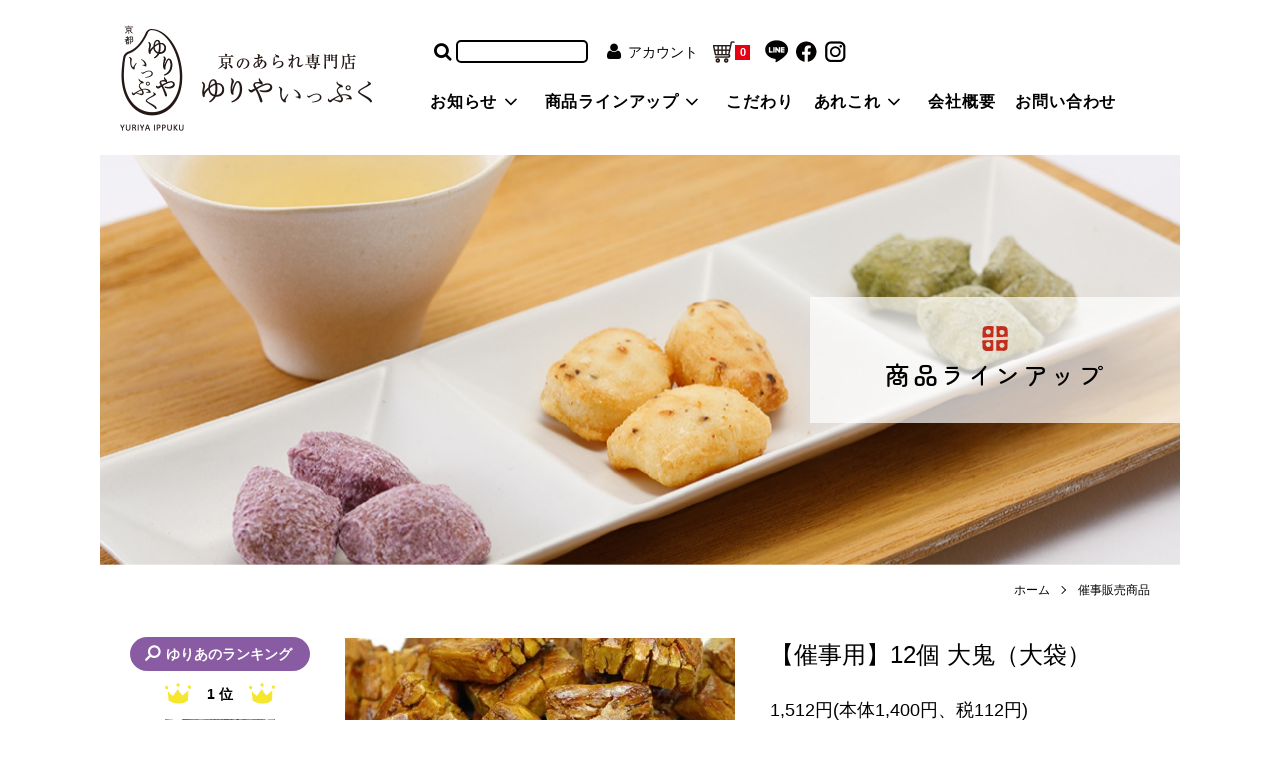

--- FILE ---
content_type: text/html; charset=EUC-JP
request_url: https://www.kyo-arare.co.jp/?pid=100335050
body_size: 14870
content:
<!DOCTYPE html PUBLIC "-//W3C//DTD XHTML 1.0 Transitional//EN" "http://www.w3.org/TR/xhtml1/DTD/xhtml1-transitional.dtd">
<html xmlns:og="http://ogp.me/ns#" xmlns:fb="http://www.facebook.com/2008/fbml" xmlns:mixi="http://mixi-platform.com/ns#" xmlns="http://www.w3.org/1999/xhtml" xml:lang="ja" lang="ja" dir="ltr">
<head>
<meta http-equiv="content-type" content="text/html; charset=euc-jp" />
<meta http-equiv="X-UA-Compatible" content="IE=edge,chrome=1" />
<meta name="viewport" content="width=device-width,initial-scale=1">
<title>京都 あられ　大鬼</title>
<meta name="Keywords" content="京都,あられ,通販,大鬼" />
<meta name="Description" content="京都であられを販売して60年。あられ・おかき ゆりやがお送りする「大鬼」。堅焼き・げんこつあられの真骨頂。分厚い生地は噛み応え十分！濃い目のお醤油と生地のバランスも抜群。人気のかたやきあられです。" />
<meta name="Author" content="株式会社ユリヤ" />
<meta name="Copyright" content="株式会社ユリヤ" />
<meta http-equiv="content-style-type" content="text/css" />
<meta http-equiv="content-script-type" content="text/javascript" />
<link rel="stylesheet" href="https://www.kyo-arare.co.jp/css/framework/colormekit.css" type="text/css" />
<link rel="stylesheet" href="https://www.kyo-arare.co.jp/css/framework/colormekit-responsive.css" type="text/css" />
<link rel="stylesheet" href="https://img14.shop-pro.jp/PA01184/765/css/6/index.css?cmsp_timestamp=20220519153032" type="text/css" />
<link rel="stylesheet" href="https://img14.shop-pro.jp/PA01184/765/css/6/product.css?cmsp_timestamp=20220519153032" type="text/css" />

<link rel="alternate" type="application/rss+xml" title="rss" href="https://www.kyo-arare.co.jp/?mode=rss" />
<link rel="alternate" media="handheld" type="text/html" href="https://www.kyo-arare.co.jp/?prid=100335050" />
<script type="text/javascript" src="//ajax.googleapis.com/ajax/libs/jquery/1.7.2/jquery.min.js" ></script>
<meta property="og:title" content="京都 あられ　大鬼" />
<meta property="og:description" content="京都であられを販売して60年。あられ・おかき ゆりやがお送りする「大鬼」。堅焼き・げんこつあられの真骨頂。分厚い生地は噛み応え十分！濃い目のお醤油と生地のバランスも抜群。人気のかたやきあられです。" />
<meta property="og:url" content="https://www.kyo-arare.co.jp?pid=100335050" />
<meta property="og:site_name" content="あられのお取り寄せ通販｜ギフト・お土産｜京都　あられ　おかき　ゆりや" />
<meta property="og:image" content="https://img14.shop-pro.jp/PA01184/765/product/100335050.jpg?cmsp_timestamp=20200328105920"/>
<meta property="og:type" content="product" />
<meta property="product:price:amount" content="1512" />
<meta property="product:price:currency" content="JPY" />
<meta property="product:product_link" content="https://www.kyo-arare.co.jp?pid=100335050" />
<script src="//kitchen.juicer.cc?color=TSopoRE2+M4=" async></script>
<script src="https://f1.nakanohito.jp/lit/index.js" type="text/javascript" charset="utf-8"></script>
<script type="text/javascript">try { var lb = new Vesicomyid.Bivalves("123783"); lb.init(); } catch(err) {} </script>
<!-- Global site tag (gtag.js) - Google Analytics -->
<script async src="https://www.googletagmanager.com/gtag/js?id=UA-174541901-23"></script>
<script>
  window.dataLayer = window.dataLayer || [];
  function gtag(){dataLayer.push(arguments);}
  gtag('js', new Date());

  gtag('config', 'UA-174541901-23');
</script>

<!-- Global site tag (gtag.js) - Google Analytics -->
<script async src="https://www.googletagmanager.com/gtag/js?id=G-5250DT752Y"></script>
<script>
  window.dataLayer = window.dataLayer || [];
  function gtag(){dataLayer.push(arguments);}
  gtag('js', new Date());

  gtag('config', 'G-5250DT752Y');
</script>
<script>
  var Colorme = {"page":"product","shop":{"account_id":"PA01184765","title":"\u3042\u3089\u308c\u306e\u304a\u53d6\u308a\u5bc4\u305b\u901a\u8ca9\uff5c\u30ae\u30d5\u30c8\u30fb\u304a\u571f\u7523\uff5c\u4eac\u90fd\u3000\u3042\u3089\u308c\u3000\u304a\u304b\u304d\u3000\u3086\u308a\u3084"},"basket":{"total_price":0,"items":[]},"customer":{"id":null},"inventory_control":"none","product":{"shop_uid":"PA01184765","id":100335050,"name":"\u3010\u50ac\u4e8b\u7528\u301112\u500b \u5927\u9b3c\uff08\u5927\u888b\uff09","model_number":"","stock_num":null,"sales_price":1400,"sales_price_including_tax":1512,"variants":[],"category":{"id_big":2497705,"id_small":0},"groups":[{"id":2013408},{"id":2013415},{"id":2358254}],"members_price":1400,"members_price_including_tax":1512}};

  (function() {
    function insertScriptTags() {
      var scriptTagDetails = [];
      var entry = document.getElementsByTagName('script')[0];

      scriptTagDetails.forEach(function(tagDetail) {
        var script = document.createElement('script');

        script.type = 'text/javascript';
        script.src = tagDetail.src;
        script.async = true;

        if( tagDetail.integrity ) {
          script.integrity = tagDetail.integrity;
          script.setAttribute('crossorigin', 'anonymous');
        }

        entry.parentNode.insertBefore(script, entry);
      })
    }

    window.addEventListener('load', insertScriptTags, false);
  })();
</script>
<script async src="https://zen.one/analytics.js"></script>
</head>
<body>
<meta name="colorme-acc-payload" content="?st=1&pt=10029&ut=100335050&at=PA01184765&v=20260121153010&re=&cn=37ab442363e850d735ec234984c17116" width="1" height="1" alt="" /><script>!function(){"use strict";Array.prototype.slice.call(document.getElementsByTagName("script")).filter((function(t){return t.src&&t.src.match(new RegExp("dist/acc-track.js$"))})).forEach((function(t){return document.body.removeChild(t)})),function t(c){var r=arguments.length>1&&void 0!==arguments[1]?arguments[1]:0;if(!(r>=c.length)){var e=document.createElement("script");e.onerror=function(){return t(c,r+1)},e.src="https://"+c[r]+"/dist/acc-track.js?rev=3",document.body.appendChild(e)}}(["acclog001.shop-pro.jp","acclog002.shop-pro.jp"])}();</script><script>
  (function(d) {
    var config = {
      kitId: 'ucg2cvy',
      scriptTimeout: 3000,
      async: true
    },
    h=d.documentElement,t=setTimeout(function(){h.className=h.className.replace(/\bwf-loading\b/g,"")+" wf-inactive";},config.scriptTimeout),tk=d.createElement("script"),f=false,s=d.getElementsByTagName("script")[0],a;h.className+=" wf-loading";tk.src='https://use.typekit.net/'+config.kitId+'.js';tk.async=true;tk.onload=tk.onreadystatechange=function(){a=this.readyState;if(f||a&&a!="complete"&&a!="loaded")return;f=true;clearTimeout(t);try{Typekit.load(config)}catch(e){}};s.parentNode.insertBefore(tk,s)
  })(document);
</script>
<script src="https://img.shop-pro.jp/tmpl_js/86/jquery.tile.js"></script>
<script src="https://img.shop-pro.jp/tmpl_js/86/jquery.skOuterClick.js"></script>


<div class="l-header">
  <div class="l-header-main">
    
    <div class="l-header-logo">
      <h1 class="l-header-logo__img">
        <a href="https://www.kyo-arare.co.jp/"><img src="https://img14.shop-pro.jp/PA01184/765/etc/logo.png?cmsp_timestamp=20210531132728" width="252" height="106" alt="あられのお取り寄せ通販｜ギフト・お土産｜京都　あられ　おかき　ゆりや" /></a>
      </h1>
    </div>
    <div class="l-header-main__in">
      <div class="l-header__tools">
        
        <form action="https://www.kyo-arare.co.jp/" method="GET" class="l-header-search">
					<input type="hidden" name="mode" value="srh" />
					<i class="fa fa-search fa-lg fa-fw"></i>
					<input type="text" name="keyword" class="l-header-search__box">
				</form>
          
          
        <ul class="l-header-tools-nav fa-ul">
					<li class="l-header-tools__unit-account">
					  <a href="https://www.kyo-arare.co.jp/?mode=myaccount"><i class="fa fa-user fa-li"></i>アカウント</a>
					</li>
										<li class="l-header-tools__unit-cart">
					  <a href="https://www.kyo-arare.co.jp/cart/proxy/basket?shop_id=PA01184765&shop_domain=kyo-arare.co.jp" class="">
						<img src="https://img14.shop-pro.jp/PA01184/765/etc/icon-cart.png?cmsp_timestamp=20210531144537" width="22" height="22" alt="" /><span class="l-header-tools__count">0</span>
					  </a>
					</li>
					<li class="l-header-tools__unit-line"><a href="http://nav.cx/a4tRx6r" target="_blank"><img src="https://img14.shop-pro.jp/PA01184/765/etc/icon_line.png?cmsp_timestamp=20210531142519" width="23" height="23" alt="" /></a></li>
					<li class="l-header-tools__unit-facebook"><a href="https://www.facebook.com/yuriya.ippuku/" target="_blank"><img src="https://img14.shop-pro.jp/PA01184/765/etc/icon_facebook.png?cmsp_timestamp=20210531142545" width="21" height="21" alt="" /></a></li>
					<li class="l-header-tools__unit-insta"><a href="https://www.instagram.com/yuriya_ippuku/" target="_blank"><img src="https://img14.shop-pro.jp/PA01184/765/etc/icon_insta.png?cmsp_timestamp=20210531142629" width="21" height="21" alt="" /></i></a></li>
          <li class="l-header-tools__unit-spNav"> 
            <a class="p-spNavTrigger">
              <div class="p-spNavTriggerIcon">
                  <span class="p-spNavTriggerLine p-spNavTriggerLine--top"></span>
                  <span class="p-spNavTriggerLine p-spNavTriggerLine--btm"></span>
              </div>
            </a>
          </li>
				</ul>
      </div>
      
      <ul class="l-header-gnavi">
				<li class="l-header-gnavi__unit">
					<a href="https://www.kyo-arare.co.jp/" class="l-header-gnavi__link">お知らせ<i class="fa fa-angle-down fa-lg fa-fw"></i></a>
					<ul class="c-mega-navi">
						<li class="c-mega-navi__unit"><a href="https://www.kyo-arare.co.jp/#news" class="c-mega-navi__link">お知らせ</a></li>
						<li class="c-mega-navi__unit"><a href="https://www.kyo-arare.co.jp/?tid=4&mode=f3" class="c-mega-navi__link">催事情報</a></li>
					</ul>
				</li>
			  								  <li class="l-header-gnavi__unit">
					<a href="javascript:void(0)" class="l-header-gnavi__link">商品ラインアップ<i class="fa fa-angle-down fa-lg fa-fw"></i></a>
					<ul class="c-mega-navi">
									  <li class="c-mega-navi__unit">
						<a href="https://www.kyo-arare.co.jp/?mode=cate&cbid=2497715&csid=0" class="c-mega-navi__link">
						  定番商品
						</a>
					  </li>
							  									  <li class="c-mega-navi__unit">
						<a href="https://www.kyo-arare.co.jp/?mode=cate&cbid=2497705&csid=0" class="c-mega-navi__link">
						  催事販売商品
						</a>
					  </li>
							  									  <li class="c-mega-navi__unit">
						<a href="https://www.kyo-arare.co.jp/?mode=cate&cbid=2499233&csid=0" class="c-mega-navi__link">
						  京咲く咲くぼ～る
						</a>
					  </li>
							  									  <li class="c-mega-navi__unit">
						<a href="https://www.kyo-arare.co.jp/?mode=cate&cbid=2497703&csid=0" class="c-mega-navi__link">
						  ご贈答用・プチギフト
						</a>
					  </li>
							  									  <li class="c-mega-navi__unit">
						<a href="https://www.kyo-arare.co.jp/?mode=cate&cbid=2497702&csid=0" class="c-mega-navi__link">
						  季節のお品
						</a>
					  </li>
							  									  <li class="c-mega-navi__unit">
						<a href="https://www.kyo-arare.co.jp/?mode=cate&cbid=2599540&csid=0" class="c-mega-navi__link">
						  送料込!お買い得メール便商品
						</a>
					  </li>
									</ul>
				  </li>
							          <li class="l-header-gnavi__unit">
          <a href="https://www.kyo-arare.co.jp/?mode=f1" class="l-header-gnavi__link">こだわり</a>
				</li>
        <!--  
			  								  <li class="l-header-gnavi__unit">
					<a href="javascript:void(0)" class="l-header-gnavi__link">こだわり<i class="fa fa-angle-down fa-lg fa-fw"></i></a>
					<ul class="c-mega-navi">
									  <li class="c-mega-navi__unit">
						<a href="https://www.kyo-arare.co.jp/?mode=grp&gid=2595843" class="c-mega-navi__link">
						  シーンで選ぶ
						</a>
					  </li>
							  									  <li class="c-mega-navi__unit">
						<a href="https://www.kyo-arare.co.jp/?mode=grp&gid=2013404" class="c-mega-navi__link">
						  味で選ぶ
						</a>
					  </li>
							  									  <li class="c-mega-navi__unit">
						<a href="https://www.kyo-arare.co.jp/?mode=grp&gid=2013414" class="c-mega-navi__link">
						  かたさで選ぶ
						</a>
					  </li>
									</ul>
				  </li>
							          -->
			  				<li class="l-header-gnavi__unit">
				  <a href="javascript:void(0)" class="l-header-gnavi__link">あれこれ<i class="fa fa-angle-down fa-lg fa-fw"></i></a>
				  											<ul class="c-mega-navi">
											  <li class="c-mega-navi__unit">
							<a href="https://www.kyo-arare.co.jp/?mode=f5" class="c-mega-navi__link">
							  【バレンタインにあられ！？】
							</a>
						  </li>
									  											  <li class="c-mega-navi__unit">
							<a href="https://www.kyo-arare.co.jp/?mode=f6" class="c-mega-navi__link">
							  【ひなあられの秘密】
							</a>
						  </li>
									  											  <li class="c-mega-navi__unit">
							<a href="https://www.kyo-arare.co.jp/?mode=f7" class="c-mega-navi__link">
							  【あられのカロリーってどれくらい？】
							</a>
						  </li>
									  											  <li class="c-mega-navi__unit">
							<a href="https://www.kyo-arare.co.jp/?mode=f8" class="c-mega-navi__link">
							  【「あられ」「おかき」「おせんべい」・・・違いは何？】
							</a>
						  </li>
									  											  <li class="c-mega-navi__unit">
							<a href="https://www.kyo-arare.co.jp/?mode=f9" class="c-mega-navi__link">
							  【父の日のプレゼント、何にする！？】
							</a>
						  </li>
									  											  <li class="c-mega-navi__unit">
							<a href="https://www.kyo-arare.co.jp/?mode=f10" class="c-mega-navi__link">
							  【敬老の日のプレゼント】
							</a>
						  </li>
									  											  <li class="c-mega-navi__unit">
							<a href="https://www.kyo-arare.co.jp/?mode=f11" class="c-mega-navi__link">
							  京 咲く咲くぼ～る
							</a>
						  </li>
									  											  <li class="c-mega-navi__unit">
							<a href="https://www.kyo-arare.co.jp/?mode=f12" class="c-mega-navi__link">
							  【LINE公式アカウント始めました！】
							</a>
						  </li>
									  											  <li class="c-mega-navi__unit">
							<a href="https://www.kyo-arare.co.jp/?mode=f13" class="c-mega-navi__link">
							  【「ザ・リッツ・カールトン京都」様のお部屋用のアメニティ商品を作成いたしました。】
							</a>
						  </li>
									  											  <li class="c-mega-navi__unit">
							<a href="https://www.kyo-arare.co.jp/?mode=f14" class="c-mega-navi__link">
							  【『Leaf ５月号』に掲載されました。】
							</a>
						  </li>
									  											  <li class="c-mega-navi__unit">
							<a href="https://www.kyo-arare.co.jp/?mode=f15" class="c-mega-navi__link">
							  【送料込！】【お買い得！】メール便商品
							</a>
						  </li>
									  											  <li class="c-mega-navi__unit">
							<a href="https://www.kyo-arare.co.jp/?mode=f17" class="c-mega-navi__link">
							  【セブンイレブン共同企画『手軽に楽しもう！京の味と技』開催中！】
							</a>
						  </li>
									  											  <li class="c-mega-navi__unit">
							<a href="https://www.kyo-arare.co.jp/?mode=f18" class="c-mega-navi__link">
							  【京都市の「ふるさと納税」に参加しております！】
							</a>
						  </li>
									  											  <li class="c-mega-navi__unit">
							<a href="https://www.kyo-arare.co.jp/?mode=f20" class="c-mega-navi__link">
							  【セブンイレブン共同企画『母の日キャンペーン』開催！】
							</a>
						  </li>
									  											  <li class="c-mega-navi__unit">
							<a href="https://www.kyo-arare.co.jp/?mode=f21" class="c-mega-navi__link">
							  【ゆりやいっぷく 新ラベルの秘密】
							</a>
						  </li>
									  											  <li class="c-mega-navi__unit">
							<a href="https://www.kyo-arare.co.jp/?mode=f22" class="c-mega-navi__link">
							  【京都･鷹峯「ROKU KYOTO」様のお部屋用アメニティ商品を作成いたしました。】
							</a>
						  </li>
									  											  <li class="c-mega-navi__unit">
							<a href="https://www.kyo-arare.co.jp/?mode=f26" class="c-mega-navi__link">
							  「紅麹」使用商品につきまして
							</a>
						  </li>
											</ul>
									  				</li>
			  			  				<li class="l-header-gnavi__unit">
				  <a href="https://www.kyo-arare.co.jp/?tid=4&mode=f2" class="l-header-gnavi__link">会社概要</a>
				</li>
			  			  <li class="l-header-gnavi__unit">
				<a href="https://yuriya.shop-pro.jp/customer/inquiries/new" class="l-header-gnavi__link" target="_blank">お問い合わせ</a>
			  </li>
			</ul>
      <!--
      <button class="l-menu-btn js-navi-open" aria-label="メニュー">
        <span></span>
        <span></span>
      </button>
      -->
    </div>
      
  </div>
</div>
                
<div class="l-spNav">
  <div class="l-spNav__in">
    <ul class="l-spNav__list">
      <li class="l-spNav__parent">
        <a href="javascript:void(0);">お知らせ</a>
        <ul>
          <li><a href="https://www.kyo-arare.co.jp/#news">お知らせ</a></li>
          <li><a href="https://www.kyo-arare.co.jp/?tid=4&mode=f3">催事情報</a></li>
        </ul>
      </li>
                    <li class="l-spNav__parent">
        <a href="javascript:void(0)">商品ラインアップ</a>
        <ul>
                <li>
          <a href="https://www.kyo-arare.co.jp/?mode=cate&cbid=2497715&csid=0">
            定番商品
          </a>
          </li>
                            <li>
          <a href="https://www.kyo-arare.co.jp/?mode=cate&cbid=2497705&csid=0">
            催事販売商品
          </a>
          </li>
                            <li>
          <a href="https://www.kyo-arare.co.jp/?mode=cate&cbid=2499233&csid=0">
            京咲く咲くぼ～る
          </a>
          </li>
                            <li>
          <a href="https://www.kyo-arare.co.jp/?mode=cate&cbid=2497703&csid=0">
            ご贈答用・プチギフト
          </a>
          </li>
                            <li>
          <a href="https://www.kyo-arare.co.jp/?mode=cate&cbid=2497702&csid=0">
            季節のお品
          </a>
          </li>
                            <li>
          <a href="https://www.kyo-arare.co.jp/?mode=cate&cbid=2599540&csid=0">
            送料込!お買い得メール便商品
          </a>
          </li>
              </ul>
        </li>
                   <li>
          <a href="https://www.kyo-arare.co.jp/?mode=f1">こだわり</a>
		    </li>
      <!--
                    <li class="l-spNav__parent">
        <a href="javascript:void(0)">こだわり</a>
        <ul>
                <li class="c-mega-navi__unit">
          <a href="https://www.kyo-arare.co.jp/?mode=grp&gid=2595843">
            シーンで選ぶ
          </a>
          </li>
                            <li class="c-mega-navi__unit">
          <a href="https://www.kyo-arare.co.jp/?mode=grp&gid=2013404">
            味で選ぶ
          </a>
          </li>
                            <li class="c-mega-navi__unit">
          <a href="https://www.kyo-arare.co.jp/?mode=grp&gid=2013414">
            かたさで選ぶ
          </a>
          </li>
              </ul>
        </li>
                  -->
            <li class="l-spNav__parent">
        <a href="javascript:void(0)">あれこれ</a>
                          <ul>
                    <li>
            <a href="https://www.kyo-arare.co.jp/?mode=f5">
              【バレンタインにあられ！？】
            </a>
            </li>
                                    <li>
            <a href="https://www.kyo-arare.co.jp/?mode=f6">
              【ひなあられの秘密】
            </a>
            </li>
                                    <li>
            <a href="https://www.kyo-arare.co.jp/?mode=f7">
              【あられのカロリーってどれくらい？】
            </a>
            </li>
                                    <li>
            <a href="https://www.kyo-arare.co.jp/?mode=f8">
              【「あられ」「おかき」「おせんべい」・・・違いは何？】
            </a>
            </li>
                                    <li>
            <a href="https://www.kyo-arare.co.jp/?mode=f9">
              【父の日のプレゼント、何にする！？】
            </a>
            </li>
                                    <li>
            <a href="https://www.kyo-arare.co.jp/?mode=f10">
              【敬老の日のプレゼント】
            </a>
            </li>
                                    <li>
            <a href="https://www.kyo-arare.co.jp/?mode=f11">
              京 咲く咲くぼ～る
            </a>
            </li>
                                    <li>
            <a href="https://www.kyo-arare.co.jp/?mode=f12">
              【LINE公式アカウント始めました！】
            </a>
            </li>
                                    <li>
            <a href="https://www.kyo-arare.co.jp/?mode=f13">
              【「ザ・リッツ・カールトン京都」様のお部屋用のアメニティ商品を作成いたしました。】
            </a>
            </li>
                                    <li>
            <a href="https://www.kyo-arare.co.jp/?mode=f14">
              【『Leaf ５月号』に掲載されました。】
            </a>
            </li>
                                    <li>
            <a href="https://www.kyo-arare.co.jp/?mode=f15">
              【送料込！】【お買い得！】メール便商品
            </a>
            </li>
                                    <li>
            <a href="https://www.kyo-arare.co.jp/?mode=f17">
              【セブンイレブン共同企画『手軽に楽しもう！京の味と技』開催中！】
            </a>
            </li>
                                    <li>
            <a href="https://www.kyo-arare.co.jp/?mode=f18">
              【京都市の「ふるさと納税」に参加しております！】
            </a>
            </li>
                                    <li>
            <a href="https://www.kyo-arare.co.jp/?mode=f20">
              【セブンイレブン共同企画『母の日キャンペーン』開催！】
            </a>
            </li>
                                    <li>
            <a href="https://www.kyo-arare.co.jp/?mode=f21">
              【ゆりやいっぷく 新ラベルの秘密】
            </a>
            </li>
                                    <li>
            <a href="https://www.kyo-arare.co.jp/?mode=f22">
              【京都･鷹峯「ROKU KYOTO」様のお部屋用アメニティ商品を作成いたしました。】
            </a>
            </li>
                                    <li>
            <a href="https://www.kyo-arare.co.jp/?mode=f26">
              「紅麹」使用商品につきまして
            </a>
            </li>
                  </ul>
                      </li>
                  <li>
        <a href="https://www.kyo-arare.co.jp/?tid=4&mode=f2">会社概要</a>
      </li>
            <li>
        <a href="https://yuriya.shop-pro.jp/customer/inquiries/new" target="_blank">お問い合わせ</a>
      </li>
    </ul>
    <ul class="l-spNav__account">
        <li>
          <a href="https://www.kyo-arare.co.jp/?mode=myaccount">アカウント</a>
        </li>
              </ul>
            
      <ul class="l-spNav__sns">
        <li><a href="http://nav.cx/a4tRx6r" target="_blank"><img src="https://img14.shop-pro.jp/PA01184/765/etc/icon_line.png?cmsp_timestamp=20210531142519" width="23" height="23" alt="" /></a></li>
        <li><a href="https://www.facebook.com/yuriya.ippuku/" target="_blank"><img src="https://img14.shop-pro.jp/PA01184/765/etc/icon_facebook.png?cmsp_timestamp=20210531142545" width="21" height="21" alt="" /></a></li>
        <li><a href="https://www.instagram.com/yuriya_ippuku/" target="_blank"><img src="https://img14.shop-pro.jp/PA01184/765/etc/icon_insta.png?cmsp_timestamp=20210531142629" width="21" height="21" alt="" /></i></a></li>
      </ul>
  </div>
</div>
              
              
  <div class="p-pageMv p-pageMv--product">
    <div class="p-pageMv_ttl">商品ラインアップ</div>
  </div>
     


<div class="l-contents product">  
  
  
  <div class="l-main product">
    <link href="https://img.shop-pro.jp/tmpl_js/86/slick.css" rel="stylesheet" type="text/css">
<link href="https://img.shop-pro.jp/tmpl_js/86/slick-theme.css" rel="stylesheet" type="text/css">


  
  <div class="c-breadcrumbs u-container">
    <ul class="c-breadcrumbs-list">
      <li class="c-breadcrumbs-list__item">
        <a href="https://www.kyo-arare.co.jp/">
          ホーム
        </a>
      </li>
            <li class="c-breadcrumbs-list__item">
        <a href="?mode=cate&cbid=2497705&csid=0">
          催事販売商品
        </a>
      </li>
                </ul>
  </div>
  
    <div class="p-product u-container">
    <form name="product_form" method="post" action="https://www.kyo-arare.co.jp/cart/proxy/basket/items/add">
      <div class="p-product-main">
        
        <div class="p-product-img">
          <div class="p-product-img__main js-images-slider">
            <div class="p-product-img__main-item">
                            <img src="https://img14.shop-pro.jp/PA01184/765/product/100335050.jpg?cmsp_timestamp=20200328105920" alt="" />
                          </div>
                                                    <div class="p-product-img__main-item">
                <img src="https://img14.shop-pro.jp/PA01184/765/product/100335050_o1.jpg?cmsp_timestamp=20200328112028" alt="" />
              </div>
                                                      <div class="p-product-img__main-item">
                <img src="https://img14.shop-pro.jp/PA01184/765/product/100335050_o2.jpg?cmsp_timestamp=20200328112028" alt="" />
              </div>
                                                                                                                                                                                                                                                                                                                                                                                                                                                                                                                                                                                                                                                                                                                                                                                                                                                                                                                                                                                                                                                                                                                                                                                                                                                                                                                      </div>
                    <div class="p-product-img__thumb">
            <div class="u-overflow-slide">
              <ul class="p-product-thumb-list">
                                <li class="p-product-thumb-list__item">
                  <div class="p-product-thumb-list__img">
                    <img src="https://img14.shop-pro.jp/PA01184/765/product/100335050.jpg?cmsp_timestamp=20200328105920" alt="" />
                  </div>
                </li>
                                                                    <li class="p-product-thumb-list__item">
                    <div class="p-product-thumb-list__img">
                      <img src="https://img14.shop-pro.jp/PA01184/765/product/100335050_o1.jpg?cmsp_timestamp=20200328112028" alt="" />
                    </div>
                  </li>
                                                                      <li class="p-product-thumb-list__item">
                    <div class="p-product-thumb-list__img">
                      <img src="https://img14.shop-pro.jp/PA01184/765/product/100335050_o2.jpg?cmsp_timestamp=20200328112028" alt="" />
                    </div>
                  </li>
                                                                                                                                                                                                                                                                                                                                                                                                                                                                                                                                                                                                                                                                                                                                                                                                                                                                                                                                                                                                                                                                                                                                                                                                                                                                                                                                                                                                                                                                                                                                                                                                                                                                                                              </ul>
            </div>
          </div>
                  </div>
        
        
        <div class="p-product-info">
          <h2 class="p-product-info__ttl">
            【催事用】12個 大鬼（大袋）
          </h2>
          
          <div class="p-product-info__id">
            
          </div>
          
          
          <div class="p-product-price">
                        <div class="p-product-price__sell">
              1,512円(本体1,400円、税112円)
            </div>
                                              </div>
          
          
                    
          
                    
          
          <div class="p-product-form">
                        <div class="p-product-form-stock">
              <div class="p-product-form-stock__input">
                <input type="text" name="product_num" value="1" />
                <span class="p-product-form-stock__unit"></span>
              </div>
                          </div>
                        <div class="p-product-form-btn">
              <div class="p-product-form-btn__cart">
                                                <div class="disable_cartin">
                    <button class="c-btn-cart" type="submit">
                      <i class="c-icon-cart"></i>カートに入れる
                    </button>
                  </div>
                                <p class="p-product-form__error-message stock_error"></p>
                                            </div>
            </div>
          </div>
          
          
          <ul class="p-product-sns-list">
            <li class="p-product-sns-list__item">
              <div class="line-it-button" data-lang="ja" data-type="share-a" data-ver="3"
                         data-color="default" data-size="small" data-count="false" style="display: none;"></div>
                       <script src="https://www.line-website.com/social-plugins/js/thirdparty/loader.min.js" async="async" defer="defer"></script>
            </li>
            <li class="p-product-sns-list__item">
              
            </li>
            <li class="p-product-sns-list__item">
              <a href="https://twitter.com/share" class="twitter-share-button" data-url="https://www.kyo-arare.co.jp/?pid=100335050" data-text="" data-lang="ja" >ツイート</a>
<script charset="utf-8">!function(d,s,id){var js,fjs=d.getElementsByTagName(s)[0],p=/^http:/.test(d.location)?'http':'https';if(!d.getElementById(id)){js=d.createElement(s);js.id=id;js.src=p+'://platform.twitter.com/widgets.js';fjs.parentNode.insertBefore(js,fjs);}}(document, 'script', 'twitter-wjs');</script>
            </li>
          </ul>
          
          <ul class="p-product-link-list">
            <li class="p-product-link-list__item">
              <a href="https://www.kyo-arare.co.jp/?mode=sk#return">返品について</a>
            </li>
            <li class="p-product-link-list__item">
              <a href="https://www.kyo-arare.co.jp/?mode=sk#info">特定商取引法に基づく表記</a>
            </li>
                        <li class="p-product-link-list__item">
              <a href="https://yuriya.shop-pro.jp/customer/products/100335050/inquiries/new">この商品について問い合わせる</a>
            </li>
            <li class="p-product-link-list__item">
              <a href="https://www.kyo-arare.co.jp/?mode=cate&cbid=2497705&csid=0">買い物を続ける</a>
            </li>
          </ul>
        </div>
      </div>
      
      <div class="p-product-detail">
        
        <div class="p-product-explain">
          
          <div class="p-product-explain__body">
            <span style="font-size:x-large;"><strong>【催事販売商品】</strong></span>
<br/>
<br/>
噛み応え充分な分厚い生地と濃い目のお醤油とのバランスが抜群！<br>
きめの細い生地、ずっしりとした重量感、堅焼きあられの真骨頂です。<br>
<br>
原材料:もち米(国内産)、醤油(大豆、小麦)、砂糖、マルトデキストリン、発酵調味料／増粘剤(加工澱粉)、調味料(アミノ酸)、着色料(カラメル)<br>
<br>
量目:12個<br>
<br>
賞味期限：約150日<br>
<br>
栄養成分表示：熱量91kcal、タンパク質1.4g、脂質0.02g、炭水化物21.3g、食塩相当量0.17g<br>
　　　　　　　(1個あたり) ※推定値
<br>
<br>
<br>
<strong>大鬼 6個入りは⇒<a href="https://www.kyo-arare.co.jp/?pid=48500658">こちら</a></strong><br/>
　
          </div>
        </div>
        
        <div class="p-product-other">
          
                    
          
                    
        </div>
      </div>
      <input type="hidden" name="user_hash" value="4ddc2340911c21edf2e784c7d2e83012"><input type="hidden" name="members_hash" value="4ddc2340911c21edf2e784c7d2e83012"><input type="hidden" name="shop_id" value="PA01184765"><input type="hidden" name="product_id" value="100335050"><input type="hidden" name="members_id" value=""><input type="hidden" name="back_url" value="https://www.kyo-arare.co.jp/?pid=100335050"><input type="hidden" name="reference_token" value="a260671f472346f08e9636f3480eb288"><input type="hidden" name="shop_domain" value="kyo-arare.co.jp">
    </form>
  </div>

<script src="https://img.shop-pro.jp/tmpl_js/86/slick.min.js"></script>

<script type="text/javascript">
$(document).on("ready", function() {
  var slider = ".js-images-slider";
  var thumbnailItem = ".p-product-thumb-list__item";

  $(thumbnailItem).each(function() {
    var index = $(thumbnailItem).index(this);
    $(this).attr("data-index",index);
  });

  $(slider).on('init',function(slick) {
    var index = $(".slide-item.slick-slide.slick-current").attr("data-slick-index");
    $(thumbnailItem+'[data-index="'+index+'"]').addClass("is-current");
  });

  $(slider).slick( {
    autoplay: false,
    arrows: true,
    infinite: true
  });

  $(thumbnailItem).on('click',function() {
    var index = $(this).attr("data-index");
    $(slider).slick("slickGoTo",index,false);
  });

  $(slider).on('beforeChange',function(event,slick, currentSlide,nextSlide){
    $(thumbnailItem).each(function() {
      $(this).removeClass("is-current");
    });
    $(thumbnailItem+'[data-index="'+nextSlide+'"]').addClass("is-current");
  });
});
</script>      
      
      
        <div class="p-recommend">
      <h2 class="c-ttl01">おすすめの商品たち</h2>
      <ul class="c-item-list">
                <li class="c-item-list__item">
          <div class="c-item-list__img">
            <a href="?pid=141021407">
                            <img src="https://img14.shop-pro.jp/PA01184/765/product/141021407_th.jpg?cmsp_timestamp=20190303211143" alt="京咲く咲くぼ～る 宇治抹茶" />
                          </a>
          </div>
          <div class="c-item-list__txt">
            <div class="c-item-list__ttl">
              <a href="?pid=141021407">
                京咲く咲くぼ～る 宇治抹茶
              </a>
            </div>
                        <div class="c-item-list__price">
                            486円(本体450円、税36円)
                                        </div>
                                                                      </div>
        </li>
                <li class="c-item-list__item">
          <div class="c-item-list__img">
            <a href="?pid=141021882">
                            <img src="https://img14.shop-pro.jp/PA01184/765/product/141021882_th.jpg?cmsp_timestamp=20190303211229" alt="京咲く咲くぼ～る 黒豆きな粉" />
                          </a>
          </div>
          <div class="c-item-list__txt">
            <div class="c-item-list__ttl">
              <a href="?pid=141021882">
                京咲く咲くぼ～る 黒豆きな粉
              </a>
            </div>
                        <div class="c-item-list__price">
                            486円(本体450円、税36円)
                                        </div>
                                                                      </div>
        </li>
                <li class="c-item-list__item">
          <div class="c-item-list__img">
            <a href="?pid=141022170">
                            <img src="https://img14.shop-pro.jp/PA01184/765/product/141022170_th.jpg?cmsp_timestamp=20190303211314" alt="京咲く咲くぼ～る 紫いも" />
                          </a>
          </div>
          <div class="c-item-list__txt">
            <div class="c-item-list__ttl">
              <a href="?pid=141022170">
                京咲く咲くぼ～る 紫いも
              </a>
            </div>
                                    <div class="c-item-list__price is-soldout">
              SOLD OUT
            </div>
                                              </div>
        </li>
                <li class="c-item-list__item">
          <div class="c-item-list__img">
            <a href="?pid=141022838">
                            <img src="https://img14.shop-pro.jp/PA01184/765/product/141022838_th.jpg?cmsp_timestamp=20190303212059" alt="京咲く咲くぼ～る 洛中甘酒《佐々木酒造の酒粕》" />
                          </a>
          </div>
          <div class="c-item-list__txt">
            <div class="c-item-list__ttl">
              <a href="?pid=141022838">
                京咲く咲くぼ～る 洛中甘酒《佐々木酒造の酒粕》
              </a>
            </div>
                                    <div class="c-item-list__price is-soldout">
              SOLD OUT
            </div>
                                              </div>
        </li>
                <li class="c-item-list__item">
          <div class="c-item-list__img">
            <a href="?pid=141023052">
                            <img src="https://img14.shop-pro.jp/PA01184/765/product/141023052_th.jpg?cmsp_timestamp=20190303212830" alt="京咲く咲くぼ～る 珈琲《トラベリングコーヒー監修》" />
                          </a>
          </div>
          <div class="c-item-list__txt">
            <div class="c-item-list__ttl">
              <a href="?pid=141023052">
                京咲く咲くぼ～る 珈琲《トラベリングコーヒー監修》
              </a>
            </div>
                        <div class="c-item-list__price">
                            486円(本体450円、税36円)
                                        </div>
                                                                      </div>
        </li>
                <li class="c-item-list__item">
          <div class="c-item-list__img">
            <a href="?pid=146478939">
                            <img src="https://img14.shop-pro.jp/PA01184/765/product/146478939_th.jpg?cmsp_timestamp=20191026131738" alt="京咲く咲くぼ～る 和風カレー《味味香 監修》" />
                          </a>
          </div>
          <div class="c-item-list__txt">
            <div class="c-item-list__ttl">
              <a href="?pid=146478939">
                京咲く咲くぼ～る 和風カレー《味味香 監修》
              </a>
            </div>
                        <div class="c-item-list__price">
                            486円(本体450円、税36円)
                                        </div>
                                                                      </div>
        </li>
                <li class="c-item-list__item">
          <div class="c-item-list__img">
            <a href="?pid=149726060">
                            <img src="https://img14.shop-pro.jp/PA01184/765/product/149726060_th.jpg?cmsp_timestamp=20200328110803" alt="【催事用】180g 鬼さんしょ(大袋)" />
                          </a>
          </div>
          <div class="c-item-list__txt">
            <div class="c-item-list__ttl">
              <a href="?pid=149726060">
                【催事用】180g 鬼さんしょ(大袋)
              </a>
            </div>
                        <div class="c-item-list__price">
                            1,296円(本体1,200円、税96円)
                                        </div>
                                                                      </div>
        </li>
                <li class="c-item-list__item">
          <div class="c-item-list__img">
            <a href="?pid=160943197">
                            <img src="https://img14.shop-pro.jp/PA01184/765/product/160943197_th.jpg?cmsp_timestamp=20210616145017" alt="九条ねぎあられ" />
                          </a>
          </div>
          <div class="c-item-list__txt">
            <div class="c-item-list__ttl">
              <a href="?pid=160943197">
                九条ねぎあられ
              </a>
            </div>
                                    <div class="c-item-list__price is-soldout">
              SOLD OUT
            </div>
                                              </div>
        </li>
                <li class="c-item-list__item">
          <div class="c-item-list__img">
            <a href="?pid=168668968">
                            <img src="https://img14.shop-pro.jp/PA01184/765/product/168668968_th.jpg?cmsp_timestamp=20220601195411" alt="和風マヨネーズ" />
                          </a>
          </div>
          <div class="c-item-list__txt">
            <div class="c-item-list__ttl">
              <a href="?pid=168668968">
                和風マヨネーズ
              </a>
            </div>
                        <div class="c-item-list__price">
                            486円(本体450円、税36円)
                                        </div>
                                                                      </div>
        </li>
                <li class="c-item-list__item is-hidden">
          <div class="c-item-list__img">
            <a href="?pid=170061580">
                            <img src="https://img14.shop-pro.jp/PA01184/765/product/170061580_th.jpg?cmsp_timestamp=20220826173339" alt="サラダ千枚(昆布入り)" />
                          </a>
          </div>
          <div class="c-item-list__txt">
            <div class="c-item-list__ttl">
              <a href="?pid=170061580">
                サラダ千枚(昆布入り)
              </a>
            </div>
                        <div class="c-item-list__price">
                            486円(本体450円、税36円)
                                        </div>
                                                                      </div>
        </li>
                <li class="c-item-list__item is-hidden">
          <div class="c-item-list__img">
            <a href="?pid=170061977">
                            <img src="https://img14.shop-pro.jp/PA01184/765/product/170061977_th.jpg?cmsp_timestamp=20220826175533" alt="七味小丹" />
                          </a>
          </div>
          <div class="c-item-list__txt">
            <div class="c-item-list__ttl">
              <a href="?pid=170061977">
                七味小丹
              </a>
            </div>
                        <div class="c-item-list__price">
                            486円(本体450円、税36円)
                                        </div>
                                                                      </div>
        </li>
                <li class="c-item-list__item is-hidden">
          <div class="c-item-list__img">
            <a href="?pid=188482857">
                            <img src="https://img14.shop-pro.jp/PA01184/765/product/188482857_th.jpg?cmsp_timestamp=20250912164038" alt="巾着　紅葉あられ" />
                          </a>
          </div>
          <div class="c-item-list__txt">
            <div class="c-item-list__ttl">
              <a href="?pid=188482857">
                巾着　紅葉あられ
              </a>
            </div>
                        <div class="c-item-list__price">
                            540円(本体500円、税40円)
                                        </div>
                                                                      </div>
        </li>
                <li class="c-item-list__item is-hidden">
          <div class="c-item-list__img">
            <a href="?pid=47156620">
                            <img src="https://img14.shop-pro.jp/PA01184/765/product/47156620_th.jpg?20120810114548" alt="ごぼうの香り" />
                          </a>
          </div>
          <div class="c-item-list__txt">
            <div class="c-item-list__ttl">
              <a href="?pid=47156620">
                ごぼうの香り
              </a>
            </div>
                        <div class="c-item-list__price">
                            432円(本体400円、税32円)
                                        </div>
                                                                      </div>
        </li>
                <li class="c-item-list__item is-hidden">
          <div class="c-item-list__img">
            <a href="?pid=47156703">
                            <img src="https://img14.shop-pro.jp/PA01184/765/product/47156703_th.jpg?20120810115014" alt="京みぶ菜玉手箱" />
                          </a>
          </div>
          <div class="c-item-list__txt">
            <div class="c-item-list__ttl">
              <a href="?pid=47156703">
                京みぶ菜玉手箱
              </a>
            </div>
                        <div class="c-item-list__price">
                            712円(本体660円、税52円)
                                        </div>
                                                                      </div>
        </li>
                <li class="c-item-list__item is-hidden">
          <div class="c-item-list__img">
            <a href="?pid=48499109">
                            <img src="https://img14.shop-pro.jp/PA01184/765/product/48499109_th.jpg?20120910095940" alt="京風ごのみ" />
                          </a>
          </div>
          <div class="c-item-list__txt">
            <div class="c-item-list__ttl">
              <a href="?pid=48499109">
                京風ごのみ
              </a>
            </div>
                        <div class="c-item-list__price">
                            486円(本体450円、税36円)
                                        </div>
                                                                      </div>
        </li>
                <li class="c-item-list__item is-hidden">
          <div class="c-item-list__img">
            <a href="?pid=49631095">
                            <img src="https://img14.shop-pro.jp/PA01184/765/product/49631095_th.jpg?20121003145037" alt="いろり焼" />
                          </a>
          </div>
          <div class="c-item-list__txt">
            <div class="c-item-list__ttl">
              <a href="?pid=49631095">
                いろり焼
              </a>
            </div>
                        <div class="c-item-list__price">
                            486円(本体450円、税36円)
                                        </div>
                                                                      </div>
        </li>
                <li class="c-item-list__item is-hidden">
          <div class="c-item-list__img">
            <a href="?pid=48499367">
                            <img src="https://img14.shop-pro.jp/PA01184/765/product/48499367_th.jpg?20120910100408" alt="鬼さんしょ" />
                          </a>
          </div>
          <div class="c-item-list__txt">
            <div class="c-item-list__ttl">
              <a href="?pid=48499367">
                鬼さんしょ
              </a>
            </div>
                        <div class="c-item-list__price">
                            486円(本体450円、税36円)
                                        </div>
                                                                      </div>
        </li>
                <li class="c-item-list__item is-hidden">
          <div class="c-item-list__img">
            <a href="?pid=48500658">
                            <img src="https://img14.shop-pro.jp/PA01184/765/product/48500658_th.jpg?20120910102402" alt="大鬼" />
                          </a>
          </div>
          <div class="c-item-list__txt">
            <div class="c-item-list__ttl">
              <a href="?pid=48500658">
                大鬼
              </a>
            </div>
                        <div class="c-item-list__price">
                            831円(本体770円、税61円)
                                        </div>
                                                                      </div>
        </li>
              </ul>
    </div>
          
      
        <div class="p-ranking">
      <h2 class="c-ttl01">ゆりやのランキング</h2>
      <ul class="c-item-list">
                <li class="c-item-list__item">
          <div class="p-ranking-list__num is-1">
            <span>1</span>
          </div>
          <div class="c-item-list__img">
            <a href="?pid=100335050">
                            <img src="https://img14.shop-pro.jp/PA01184/765/product/100335050_th.jpg?cmsp_timestamp=20200328105920" alt="【催事用】12個 大鬼（大袋）" />
                          </a>
          </div>
          <div class="c-item-list__txt">
            <div class="c-item-list__ttl">
              <a href="?pid=100335050">
                【催事用】12個 大鬼（大袋）
              </a>
            </div>
                        <div class="c-item-list__price">
                            1,512円(本体1,400円、税112円)
                                        </div>
                                                                      </div>
        </li>
                <li class="c-item-list__item">
          <div class="p-ranking-list__num is-2">
            <span>2</span>
          </div>
          <div class="c-item-list__img">
            <a href="?pid=55103100">
                            <img src="https://img14.shop-pro.jp/PA01184/765/product/55103100_th.jpg?20130210171220" alt="【催事用】175g いろり焼 （大袋）" />
                          </a>
          </div>
          <div class="c-item-list__txt">
            <div class="c-item-list__ttl">
              <a href="?pid=55103100">
                【催事用】175g いろり焼 （大袋）
              </a>
            </div>
                        <div class="c-item-list__price">
                            1,296円(本体1,200円、税96円)
                                        </div>
                                                                      </div>
        </li>
                <li class="c-item-list__item">
          <div class="p-ranking-list__num is-3">
            <span>3</span>
          </div>
          <div class="c-item-list__img">
            <a href="?pid=48499367">
                            <img src="https://img14.shop-pro.jp/PA01184/765/product/48499367_th.jpg?20120910100408" alt="鬼さんしょ" />
                          </a>
          </div>
          <div class="c-item-list__txt">
            <div class="c-item-list__ttl">
              <a href="?pid=48499367">
                鬼さんしょ
              </a>
            </div>
                        <div class="c-item-list__price">
                            486円(本体450円、税36円)
                                        </div>
                                                                      </div>
        </li>
                <li class="c-item-list__item">
          <div class="p-ranking-list__num">
            <span>4</span>
          </div>
          <div class="c-item-list__img">
            <a href="?pid=55102988">
                            <img src="https://img14.shop-pro.jp/PA01184/765/product/55102988_th.jpg?20130210170908" alt="【催事用】160g おこげ （大袋）" />
                          </a>
          </div>
          <div class="c-item-list__txt">
            <div class="c-item-list__ttl">
              <a href="?pid=55102988">
                【催事用】160g おこげ （大袋）
              </a>
            </div>
                        <div class="c-item-list__price">
                            1,080円(本体1,000円、税80円)
                                        </div>
                                                                      </div>
        </li>
              </ul>
    </div>
          
  
          
      
      
  </div>
  
  <aside class="l-aside">
                
      <section class="l-aside__sec l-aside__sec--ranking">
        <h2 class="c-asTtl01 c-asTtl01--search">ゆりあのランキング</h2>
        <ul class="c-asRankList">
                <li class="c-asRankList__item">
          <div class="p-asRankList__num is-1">
            <span>1 位</span>
          </div>
          <div class="c-asRankList__img">
            <a href="?pid=100335050">
                            <img src="https://img14.shop-pro.jp/PA01184/765/product/100335050_th.jpg?cmsp_timestamp=20200328105920" alt="【催事用】12個 大鬼（大袋）" />
                          </a>
          </div>
          <div class="c-asRankList__txt">
            <div class="c-asRankList__ttl">
              <a href="?pid=100335050">
                【催事用】12個 大鬼（大袋）
              </a>
            </div>
                        <div class="c-asRankList__price">
                            1,512円(本体1,400円、税112円)
                                        </div>
                                                                      </div>
        </li>
                <li class="c-asRankList__item">
          <div class="p-asRankList__num is-2">
            <span>2 位</span>
          </div>
          <div class="c-asRankList__img">
            <a href="?pid=55103100">
                            <img src="https://img14.shop-pro.jp/PA01184/765/product/55103100_th.jpg?20130210171220" alt="【催事用】175g いろり焼 （大袋）" />
                          </a>
          </div>
          <div class="c-asRankList__txt">
            <div class="c-asRankList__ttl">
              <a href="?pid=55103100">
                【催事用】175g いろり焼 （大袋）
              </a>
            </div>
                        <div class="c-asRankList__price">
                            1,296円(本体1,200円、税96円)
                                        </div>
                                                                      </div>
        </li>
                <li class="c-asRankList__item">
          <div class="p-asRankList__num is-3">
            <span>3 位</span>
          </div>
          <div class="c-asRankList__img">
            <a href="?pid=48499367">
                            <img src="https://img14.shop-pro.jp/PA01184/765/product/48499367_th.jpg?20120910100408" alt="鬼さんしょ" />
                          </a>
          </div>
          <div class="c-asRankList__txt">
            <div class="c-asRankList__ttl">
              <a href="?pid=48499367">
                鬼さんしょ
              </a>
            </div>
                        <div class="c-asRankList__price">
                            486円(本体450円、税36円)
                                        </div>
                                                                      </div>
        </li>
                <li class="c-asRankList__item">
          <div class="p-asRankList__num">
            <span>4 位</span>
          </div>
          <div class="c-asRankList__img">
            <a href="?pid=55102988">
                            <img src="https://img14.shop-pro.jp/PA01184/765/product/55102988_th.jpg?20130210170908" alt="【催事用】160g おこげ （大袋）" />
                          </a>
          </div>
          <div class="c-asRankList__txt">
            <div class="c-asRankList__ttl">
              <a href="?pid=55102988">
                【催事用】160g おこげ （大袋）
              </a>
            </div>
                        <div class="c-asRankList__price">
                            1,080円(本体1,000円、税80円)
                                        </div>
                                                                      </div>
        </li>
              </ul>
      </section>
       
      
  
    
    <section class="l-aside__sec">
      <h2 class="c-asTtl01 c-asTtl01--search">カテゴリー</h2>
      <ul class="c-asList">
                  <li>
            <a href="https://www.kyo-arare.co.jp/?mode=cate&cbid=2497715&csid=0">
              <span class="menu-list__text">定番商品</span>
            </a>
                      </li>
                  <li>
            <a href="https://www.kyo-arare.co.jp/?mode=cate&cbid=2497705&csid=0">
              <span class="menu-list__text">催事販売商品</span>
            </a>
                      </li>
                  <li>
            <a href="https://www.kyo-arare.co.jp/?mode=cate&cbid=2499233&csid=0">
              <span class="menu-list__text">京咲く咲くぼ～る</span>
            </a>
                      </li>
                  <li>
            <a href="https://www.kyo-arare.co.jp/?mode=cate&cbid=2497703&csid=0">
              <span class="menu-list__text">ご贈答用・プチギフト</span>
            </a>
                      </li>
                  <li>
            <a href="https://www.kyo-arare.co.jp/?mode=cate&cbid=2497702&csid=0">
              <span class="menu-list__text">季節のお品</span>
            </a>
                      </li>
                  <li>
            <a href="https://www.kyo-arare.co.jp/?mode=cate&cbid=2599540&csid=0">
              <span class="menu-list__text">送料込!お買い得メール便商品</span>
            </a>
                      </li>
              </ul>
    </section>
    
    <section class="l-aside__sec">                
                          <h2 class="c-asTtl01 c-asTtl01--search">グループから探す</h2>
            <ul class="c-asList">
                      <li>
                <a href="https://www.kyo-arare.co.jp/?mode=grp&gid=2595843">シーンで選ぶ</a>
              </li>
                                    <li>
                <a href="https://www.kyo-arare.co.jp/?mode=grp&gid=2013404">味で選ぶ</a>
              </li>
                                    <li>
                <a href="https://www.kyo-arare.co.jp/?mode=grp&gid=2013414">かたさで選ぶ</a>
              </li>
                    </ul>
                  </section>
      
    <section class="l-aside__sec l-aside__sec--feature">
              <h2 class="c-asTtl01">あれこれ（特集）</h2>
      <ul class="c-asList">
            <li>
          <a href="https://www.kyo-arare.co.jp/?mode=f5">【バレンタインにあられ！？】</a>
        </li>
                    <li>
          <a href="https://www.kyo-arare.co.jp/?mode=f6">【ひなあられの秘密】</a>
        </li>
                    <li>
          <a href="https://www.kyo-arare.co.jp/?mode=f7">【あられのカロリーってどれくらい？】</a>
        </li>
                    <li>
          <a href="https://www.kyo-arare.co.jp/?mode=f8">【「あられ」「おかき」「おせんべい」・・・違いは何？】</a>
        </li>
                    <li>
          <a href="https://www.kyo-arare.co.jp/?mode=f9">【父の日のプレゼント、何にする！？】</a>
        </li>
                    <li>
          <a href="https://www.kyo-arare.co.jp/?mode=f10">【敬老の日のプレゼント】</a>
        </li>
                    <li>
          <a href="https://www.kyo-arare.co.jp/?mode=f11">京 咲く咲くぼ～る</a>
        </li>
                    <li>
          <a href="https://www.kyo-arare.co.jp/?mode=f12">【LINE公式アカウント始めました！】</a>
        </li>
                    <li>
          <a href="https://www.kyo-arare.co.jp/?mode=f13">【「ザ・リッツ・カールトン京都」様のお部屋用のアメニティ商品を作成いたしました。】</a>
        </li>
                    <li>
          <a href="https://www.kyo-arare.co.jp/?mode=f14">【『Leaf ５月号』に掲載されました。】</a>
        </li>
                    <li>
          <a href="https://www.kyo-arare.co.jp/?mode=f15">【送料込！】【お買い得！】メール便商品</a>
        </li>
                    <li>
          <a href="https://www.kyo-arare.co.jp/?mode=f17">【セブンイレブン共同企画『手軽に楽しもう！京の味と技』開催中！】</a>
        </li>
                    <li>
          <a href="https://www.kyo-arare.co.jp/?mode=f18">【京都市の「ふるさと納税」に参加しております！】</a>
        </li>
                    <li>
          <a href="https://www.kyo-arare.co.jp/?mode=f20">【セブンイレブン共同企画『母の日キャンペーン』開催！】</a>
        </li>
                    <li>
          <a href="https://www.kyo-arare.co.jp/?mode=f21">【ゆりやいっぷく 新ラベルの秘密】</a>
        </li>
                    <li>
          <a href="https://www.kyo-arare.co.jp/?mode=f22">【京都･鷹峯「ROKU KYOTO」様のお部屋用アメニティ商品を作成いたしました。】</a>
        </li>
                    <li>
          <a href="https://www.kyo-arare.co.jp/?mode=f26">「紅麹」使用商品につきまして</a>
        </li>
          </ul>
             
    </section>
        
    <section class="l-aside__sec l-aside__sec--calendar">
      <h2 class="c-asTtl01">営業日カレンダー</h2>
      <div class="cal txt--md">
        <div class="cal__table">
          <table class="tbl_calendar">
    <caption>2026年1月</caption>
    <tr>
        <th class="sun">日</th>
        <th>月</th>
        <th>火</th>
        <th>水</th>
        <th>木</th>
        <th>金</th>
        <th class="sat">土</th>
    </tr>
    <tr>
<td></td>
<td></td>
<td></td>
<td></td>
<td class="thu holiday" style="background-color: #f52075; color: #000000;">1</td>
<td class="fri" style="background-color: #f52075; color: #000000;">2</td>
<td class="sat" style="background-color: #f52075; color: #000000;">3</td>
</tr>
<tr>
<td class="sun" style="background-color: #f52075; color: #000000;">4</td>
<td class="mon">5</td>
<td class="tue">6</td>
<td class="wed">7</td>
<td class="thu">8</td>
<td class="fri">9</td>
<td class="sat" style="background-color: #f52075; color: #000000;">10</td>
</tr>
<tr>
<td class="sun" style="background-color: #f52075; color: #000000;">11</td>
<td class="mon holiday" style="background-color: #f52075; color: #000000;">12</td>
<td class="tue">13</td>
<td class="wed">14</td>
<td class="thu">15</td>
<td class="fri">16</td>
<td class="sat" style="background-color: #f52075; color: #000000;">17</td>
</tr>
<tr>
<td class="sun" style="background-color: #f52075; color: #000000;">18</td>
<td class="mon">19</td>
<td class="tue">20</td>
<td class="wed">21</td>
<td class="thu">22</td>
<td class="fri">23</td>
<td class="sat" style="background-color: #f52075; color: #000000;">24</td>
</tr>
<tr>
<td class="sun" style="background-color: #f52075; color: #000000;">25</td>
<td class="mon">26</td>
<td class="tue">27</td>
<td class="wed">28</td>
<td class="thu">29</td>
<td class="fri">30</td>
<td class="sat" style="background-color: #f52075; color: #000000;">31</td>
</tr>
</table><table class="tbl_calendar">
    <caption>2026年2月</caption>
    <tr>
        <th class="sun">日</th>
        <th>月</th>
        <th>火</th>
        <th>水</th>
        <th>木</th>
        <th>金</th>
        <th class="sat">土</th>
    </tr>
    <tr>
<td class="sun" style="background-color: #f52075; color: #000000;">1</td>
<td class="mon">2</td>
<td class="tue">3</td>
<td class="wed">4</td>
<td class="thu">5</td>
<td class="fri">6</td>
<td class="sat" style="background-color: #f52075; color: #000000;">7</td>
</tr>
<tr>
<td class="sun" style="background-color: #f52075; color: #000000;">8</td>
<td class="mon">9</td>
<td class="tue">10</td>
<td class="wed holiday" style="background-color: #f52075; color: #000000;">11</td>
<td class="thu">12</td>
<td class="fri">13</td>
<td class="sat" style="background-color: #f52075; color: #000000;">14</td>
</tr>
<tr>
<td class="sun" style="background-color: #f52075; color: #000000;">15</td>
<td class="mon">16</td>
<td class="tue">17</td>
<td class="wed">18</td>
<td class="thu">19</td>
<td class="fri">20</td>
<td class="sat" style="background-color: #f52075; color: #000000;">21</td>
</tr>
<tr>
<td class="sun" style="background-color: #f52075; color: #000000;">22</td>
<td class="mon holiday" style="background-color: #f52075; color: #000000;">23</td>
<td class="tue">24</td>
<td class="wed">25</td>
<td class="thu">26</td>
<td class="fri">27</td>
<td class="sat" style="background-color: #f52075; color: #000000;">28</td>
</tr>
</table>
        </div>
                  <div class="cal__memo">
            <br>
※ピンク色の日が休業日となります。<br>
※店舗の営業日についても同様となります。<br> 
          </div>
              </div>
    </section>
          
    <ul class="l-aside__banner">
      <li><a href="https://www.kyo-arare.co.jp/#news"><img src="https://img14.shop-pro.jp/PA01184/765/etc/side_banner_news.png?cmsp_timestamp=20210531221542" alt="お知らせ" /></a></li>
      <li><a href="https://www.kyo-arare.co.jp/?mode=f3"><img src="https://img14.shop-pro.jp/PA01184/765/etc/side_banner_event.png?cmsp_timestamp=20210531221754" alt="催事情報" /></a></li>
      <li><a href="https://www.kyo-arare.co.jp/?mode=f2"><img src="https://img14.shop-pro.jp/PA01184/765/etc/side_banner_company.png?cmsp_timestamp=20210531221905" alt="会社情報" /></a></li>
      <li><a href="https://yuriya.shop-pro.jp/secure/?mode=inq&shop_id=PA01184765"><img src="https://img14.shop-pro.jp/PA01184/765/etc/side_banner_contact.png?cmsp_timestamp=20210531222135" alt="お問い合わせ" /></a></li>
      
      <li class="line"><a href="http://nav.cx/a4tRx6r" target="_blank"><img src="https://img14.shop-pro.jp/PA01184/765/etc/side_banner_line.png?cmsp_timestamp=20210531222422" alt="LINE" /></a><p>｢LINE公式アカウント」登録特典<br />オンラインショップで<br>すぐに使える1割引きクーポン<br />プレゼント中！</p></li>
      <li><a href="https://tabiiro.jp/book/indivi/otoriyose/310343/" target="_blank"><img src="https://tabiiro.jp/book/indivi/otoriyose/310343/bnr/ts625_185.jpg" alt="ウェブマガジン旅色の近畿お取り寄せグルメに紹介されました"></a></li>
    </ul>
  </aside>
</div>  

  

<div class="l-footer">
  <div class="l-footer-main">
    <div class="p-shopguide">
      <h2><span>ショッピングガイド</span></h2>
      <div class="p-shopguide-wrap">
                <div class="p-shopguide-column">
          <div class="p-shopguide-box js-matchHeight">
            <div class="p-shopguide-head">
              <h3>配送・送料について</h3>
            </div>
            <dl class="p-shopguide-txt">
                            <dt class="p-shopguide__ttl">
                クロネコヤマト宅急便(※着日指定あり)
              </dt>
              <dd class="p-shopguide__body">
                                発送はクロネコヤマトの宅急便でお送りします。<br />
※8,640円以上お買い上げで送料無料！<br />
(北海道・沖縄は15,120円以上となります。) <br />
<br />
北海道…1,914円<br />
北東北…1,100円<br />
南東北…990円<br />
関東…880円<br />
中部...770円<br />
近畿…770円<br />
中国･四国...770円<br />
九州…880円<br />
沖縄…1,914円<br />
<br />
※金額は全て税込
              </dd>
                            <dt class="p-shopguide__ttl">
                クロネコヤマト宅急便(※着日指定なし)
              </dt>
              <dd class="p-shopguide__body">
                                発送はクロネコヤマトの宅急便でお送りします。<br />
※8,640円以上お買い上げで送料無料！<br />
(北海道・沖縄は15,120円以上となります。) <br />
<br />
北海道…1,914円<br />
北東北…1,100円<br />
南東北…990円<br />
関東…880円<br />
中部...770円<br />
近畿…770円<br />
中国･四国...770円<br />
九州…880円<br />
沖縄…1,914円<br />
<br />
※金額は全て税込
              </dd>
                            <dt class="p-shopguide__ttl">
                ゆうパケット
              </dt>
              <dd class="p-shopguide__body">
                                メール便商品にのみご利用いただけます。
              </dd>
                          </dl>
          </div>
        </div>
                <div class="p-shopguide-column">
          <div class="p-shopguide-box js-matchHeight">
            <div class="p-shopguide-head">
              <h3>返品について</h3>
            </div>
            <dl class="p-shopguide-txt">
                            <dt class="p-shopguide__ttl">
                不良品
              </dt>
              <dd class="p-shopguide__body">
                商品到着後、7営業日以内に当店まで、返送の程よろしくお願いいたします。また、その際の送料についてはお客様負担となります。
              </dd>
                                          <dt class="p-shopguide__ttl">
                返品期限
              </dt>
              <dd class="p-shopguide__body">
                まずは商品お受け取り時にご確認ください。<br />
万全を期してお送りしますが、商品の不良・または破損している場合、交換・返品をいたします。
商品到着後7日以内にお送り下さい。
              </dd>
                                          <dt class="p-shopguide__ttl">
                返品送料
              </dt>
              <dd class="p-shopguide__body">
                送料当社負担いたします。
              </dd>
                          </dl>
          </div>
        </div>
                <div class="p-shopguide-column">
          <div class="p-shopguide-box js-matchHeight">
            <div class="p-shopguide-head">
              <h3>お支払いについて</h3>
            </div>
            <dl class="p-shopguide-txt">
                            <dt class="p-shopguide__ttl">
                クレジット決済
              </dt>
              <dd class="p-shopguide__body">
                                                <div class="p-shopguide__img">
                  <img class='payment_img' src='https://img.shop-pro.jp/common/card2.gif'><img class='payment_img' src='https://img.shop-pro.jp/common/card6.gif'><img class='payment_img' src='https://img.shop-pro.jp/common/card18.gif'><img class='payment_img' src='https://img.shop-pro.jp/common/card0.gif'><img class='payment_img' src='https://img.shop-pro.jp/common/card9.gif'>
                </div>
                                お支払い方法は「１回払い」のみとさせて頂きます。<br />
消費税は全て商品代金（税込価格）に含んで表示しています。
              </dd>
                            <dt class="p-shopguide__ttl">
                代引き
              </dt>
              <dd class="p-shopguide__body">
                                                代引手数料はお客様のご負担にてお願い致します。<br />
<br />
9,670円未満→330円<br />
9,670円以上→440円<br />
29,560円以上→660円<br />
99,340円以上→1,100円<br />
<br />
となります。<br />
消費税は全て商品代金（税込価格）に含んで表示しています。
              </dd>
                            <dt class="p-shopguide__ttl">
                銀行振込
              </dt>
              <dd class="p-shopguide__body">
                                                代金先払いにてお願いいたします。<br />
振込手数料はお客様のご負担にてお願い致します。<br />
消費税は全て商品代金（税込価格）に含んで表示しています。<br />
<br />
※お振込み口座はご注文完了後にメールにてお知らせいたします。<br />
※ご入金確認後の発送となります。到着日のご指定はご利用いただけません。ご了承ください。
              </dd>
                            <dt class="p-shopguide__ttl">
                ゆうちょ銀行
              </dt>
              <dd class="p-shopguide__body">
                                                代金先払いにてお願いいたします。<br />
振込手数料はお客様のご負担にてお願い致します。<br />
消費税は全て商品代金（税込価格）に含んで表示しています。<br />
<br />
※お振込み口座はご注文完了後にメールにてお知らせいたします。<br />
※ご入金確認後の発送となります。到着日のご指定はご利用いただけません。ご了承ください。
              </dd>
                            <dt class="p-shopguide__ttl">
                ゆうちょ振替（店頭窓口）
              </dt>
              <dd class="p-shopguide__body">
                                                代金先払いにてお願いいたします。<br />
振込手数料はお客様のご負担にてお願い致します。<br />
消費税は全て商品代金（税込価格）に含んで表示しています。<br />
<br />
※お振込み口座はご注文完了後にメールにてお知らせいたします。<br />
※ご入金確認後の発送となります。到着日のご指定はご利用いただけません。ご了承ください。
              </dd>
                          </dl>
          </div>
        </div>
              </div>
    </div>
      
    <div class="l-footer-navi">
      <ul class="l-footer-navi-list">
        <li class="l-footer-navi-list__item">
          <a class="l-footer-navi-list__link" href="https://www.kyo-arare.co.jp/">
            ホーム
          </a>
        </li>
        <li class="l-footer-navi-list__item">
          <a class="l-footer-navi-list__link" href="https://www.kyo-arare.co.jp/?mode=sk#payment">
            支払い方法について
          </a>
        </li>
        <li class="l-footer-navi-list__item">
          <a class="l-footer-navi-list__link" href="https://www.kyo-arare.co.jp/?mode=sk#delivery">
            配送・送料について
          </a>
        </li>
        <li class="l-footer-navi-list__item">
          <a class="l-footer-navi-list__link" href="https://www.kyo-arare.co.jp/?mode=sk#return">
            返品について
          </a>
        </li>
        <li class="l-footer-navi-list__item">
          <a class="l-footer-navi-list__link" href="https://www.kyo-arare.co.jp/?mode=sk#info">
            特定商取引法に基づく表記
          </a>
        </li>
        <li class="l-footer-navi-list__item">
          <a class="l-footer-navi-list__link" href="https://www.kyo-arare.co.jp/?mode=privacy">
            プライバシーポリシー
          </a>
        </li>
      </ul>
    </div>
    
    <div class="l-copyright">
      <div class="l-copyright__txt">
        Copyright (C) 2012 あられ･おかき ゆりや All Rights Reserved. 
      </div>
    </div>
  </div>
</div>
<a class="l-pagetop" href="javascript:void(0);"><img src="https://file001.shop-pro.jp/PA01184/765/images/common/pagetop.svg" width="23" height="41"></a>

<script src="https://img.shop-pro.jp/tmpl_js/86/jquery.biggerlink.min.js"></script>
<script src="https://img.shop-pro.jp/tmpl_js/86/jquery.matchHeight-min.js"></script>
<script src="https://img.shop-pro.jp/tmpl_js/86/what-input.js"></script>
<script src="https://cdnjs.cloudflare.com/ajax/libs/jquery.touchswipe/1.6.19/jquery.touchSwipe.min.js"></script>


<script type="text/javascript">
  
function pagetopScroll() {
  if ($(window).scrollTop() > 0) {
    $('body').addClass('is-scrollStart');  
  } else {
    $('body').removeClass('is-scrollStart');
  }
}
$(window).bind('scroll', function() {
  pagetopScroll();
});

$('body').bind('touchmove',function() {
  pagetopScroll();
});
  
$(document).ready(function() {
  pagetopScroll();
  $('.p-spNavTrigger').on({
    click: function() {
      if ($(this).hasClass('is-active')) {
        $(this).removeClass('is-active');
        $('.l-spNav').stop().slideUp(200);
        //var scrollPos = $('html').css("top");
        $('html').css({position: 'relative', top: 0});
        $('html,body').scrollTop(0);
      } else {
        $(this).addClass('is-active');
        $('.l-spNav').stop().slideDown(200);
        $('html').css({position: 'fixed', top: 0});
      }
    }
  });
  
  $('.l-spNav__parent > a').on({
    click: function() {
      if ($(this).hasClass('is-active')) {
        $(this).removeClass('is-active');
        $(this).parent().children('ul').stop().slideUp(200);
      } else {
        $(this).addClass('is-active');
        $(this).parent().children('ul').stop().slideDown(200);
      }
    }
  });
  
  $('.l-pagetop').on({
    click: function() {
      $('html,body').animate({scrollTop: 0}, 500);
      return false;
    }
  });
  
  //category search
  $(".js-mega-menu-btn").on("click",function() {
    if ($(this).hasClass("is-on")) {
      $(this).removeClass("is-on");
      $(this).next(".js-mega-menu-contents").fadeOut(200,"swing");
    } else {
      $(".js-mega-menu-btn").removeClass("is-on");
      $(".js-mega-menu-btn").next().fadeOut(200,"swing");
      $(this).addClass("is-on");
      $(this).next(".js-mega-menu-contents").fadeIn(200,"swing");
    }
  });
  $(".js-search-close").on('click',function() {
    $(".l-header-search__contents").fadeOut(200,"swing");
    $(".l-header-search__btn").removeClass("is-on");
  });
  $(".js-search-btn").on('click',function() {
    $(".l-main-navi").removeClass("is-open");
    $(".js-navi-open").removeClass("is-on");
  });

  //hamburger
  $(".js-navi-open,.js-navi-close").on('click',function() {
    $(".l-header-search__contents").fadeOut(200,"swing");
    $(".l-header-search__btn").removeClass("is-on");
    $(".l-header").toggleClass("is-open");
    $(".l-main-navi").toggleClass("is-open");
    $(".l-menu-btn").toggleClass("is-on");
    $(".l-main-navi-overlay").toggleClass("is-on");
  });
});
</script>

<script type="text/javascript">
$(document).ready(function() {
  $(".js-bigger").biggerlink();
});
</script>

<script type="text/javascript">
$(document).ready(function() {
  $(".js-matchHeight").matchHeight();
});
</script>

<script>
  $(function () {
  function window_size_switch_func() {
    if($(window).width() >= 768) {
    // product option switch -> table
    $('#prd-opt-table').html($('.prd-opt-table').html());
    $('#prd-opt-table table').addClass('table table-bordered');
    $('#prd-opt-select').empty();
    } else {
    // product option switch -> select
    $('#prd-opt-table').empty();
    if($('#prd-opt-select > *').size() == 0) {
      $('#prd-opt-select').append($('.prd-opt-select').html());
    }
    }
  }
  window_size_switch_func();
  $(window).load(function () {
    $('.history-unit').tile();
  });
  $(window).resize(function () {
    window_size_switch_func();
    $('.history-unit').tile();
  });
  });
</script><script type="text/javascript" src="https://www.kyo-arare.co.jp/js/cart.js" ></script>
<script type="text/javascript" src="https://www.kyo-arare.co.jp/js/async_cart_in.js" ></script>
<script type="text/javascript" src="https://www.kyo-arare.co.jp/js/product_stock.js" ></script>
<script type="text/javascript" src="https://www.kyo-arare.co.jp/js/js.cookie.js" ></script>
<script type="text/javascript" src="https://www.kyo-arare.co.jp/js/favorite_button.js" ></script>
</body></html>

--- FILE ---
content_type: text/css
request_url: https://img14.shop-pro.jp/PA01184/765/css/6/index.css?cmsp_timestamp=20220519153032
body_size: 55984
content:
@import url("https://img.shop-pro.jp/tmpl_js/80/font-awesome/css/font-awesome.min.css");
html {
  overflow-x: hidden;
  width: 100%;
}
body {
  min-width: 375px;
  font-size: 14px;
  font-family: "Helvetica Neue", "Hiragino Sans", "Hiragino Kaku Gothic ProN", "Meiryo", sans-serif;
  letter-spacing: 0em;
  line-height: 1.7;
  color: #000000;
}
body.is-scroll-hidden {
  overflow: hidden;
}
img {
  max-width: 100%;
  vertical-align: top;
}
ul, ol, dl {
  list-style: none;
  margin: 0;
  padding: 0;
}
a {
  color: #000000;
  transition: all 0.1s ease;
}
a:hover {
  color: #444444;
}
[data-whatinput=mouse] *:focus,
[data-whatinput=touch] *:focus {
  outline: none;
}
button {
  font-family: "Helvetica Neue", "Hiragino Sans", "Hiragino Kaku Gothic ProN", "Meiryo", sans-serif;
}
/******************************/
/* Utility */
/******************************/
.u-container {
}

.u-contents {
}

.u-attention {
  font-weight: normal;
  font-style: normal;
  color: #b72424;
}
.u-bold {
  font-weight: bold;
  font-style: normal;
}
.u-text-right {
  text-align: right;
}
.u-marker {
  background: linear-gradient(transparent 70%, #fff284 70%);
}
.u-visually-hidden {
  position: absolute;
  white-space: nowrap;
  width: 1px;
  height: 1px;
  overflow: hidden;
  border: 0;
  padding: 0;
  clip: rect(0 0 0 0);
  -webkit-clip-path: inset(50%);
          clip-path: inset(50%);
  margin: -1px;
}
.u-pc-only {
  display: block;
}
.u-pc-only-inline {
  display: inline;
}
.u-pc-only-inlineBlock {
  display: inline-block;
}
.u-pc-only-Flex {
  display: flex;
}
.u-sp-only {
  display: none;
}
.u-sp-only-inline {
  display: none;
}

.u-sp-only-inline-block {
  display: none;
}
.u-sp-only-flex {
  display: none;
}
@media screen and (max-width: 767px) {
  .u-pc-only {
    display: none;
  }
  .u-pc-only-inline {
    display: none;
  }
  .u-pc-only-inlineBlock {
    display: none;
  }
  .u-pc-only-flex {
    display: none;
  }
  .u-sp-only {
    display: block;
  }
  .u-sp-only-inline {
    display: inline;
  }
  .u-sp-only-inline-block {
    display: inline-block;
  }
  .u-sp-only-flex {
    display: flex;
  }
}
.u-hidden {
  overflow: hidden;
}
.u-opa img {
  opacity: 1;
  transition: all 0.3s ease;
}
.u-opa img:hover {
  opacity: 0.8;
}
.u-img-scale {
  display: block;
  overflow: hidden;
  position: relative;
}
.u-img-scale img {
  display: inline-block;
  width: 100%;
  transform: scale(1, 1);
  transition: all 0.3s cubic-bezier(0.25, 0.46, 0.45, 0.94);
  -webkit-backface-visibility: hidden;
  backface-visibility: hidden;
}
@media screen and (max-width: 767px) {
  .u-img-scale img {
    transform: none;
    transition: none;
    -webkit-backface-visibility: visible;
    backface-visibility: visible;
  }
}
.u-img-scale:hover img {
  transform: scale(1.05, 1.05);
}
@media screen and (max-width: 767px) {
  .u-img-scale:hover img {
    transform: none;
  }
}
/* overflow slide */
@media screen and (max-width: 1030px) {
  .u-overflow-slide {
    overflow-x: scroll;
    white-space: nowrap;
    padding-bottom: 30px;
    width: 100%;
  }
}
@media screen and (max-width: 1030px) {
  .u-overflow-slide.is-product-thumb {
    padding-bottom: 10px;
  }
}
@media screen and (max-width: 1030px) {
  .u-overflow-slide.is-option-tbl {
    padding-bottom: 15px;
  }
}
@media screen and (max-width: 1030px) {
  .u-overflow-slide::-webkit-scrollbar {
    height: 1px;
  }
}
@media screen and (max-width: 1030px) {
  .u-overflow-slide::-webkit-scrollbar-track {
    background: #f0f0f0;
  }
}
@media screen and (max-width: 1030px) {
  .u-overflow-slide::-webkit-scrollbar-thumb {
    background: #999899;
  }
}
/******************************/
/* Layout */
/******************************/
.l-contents {
  display: flex;
  justify-content: space-between;
  flex-direction: row-reverse;
  max-width: 1060px;
  padding: 0 20px;
  box-sizing: border-box;
  margin: 0 auto;
  position: relative;
  z-index: 0;
}
.l-main {
  width: calc(100% - 210px);
  flex-shrink: 0;
  padding-top: 0;
}
[class^="l-main free"] {
  padding-top: 70px;
}
@media screen and (max-width: 1030px) {
  .l-contents {
    display: block;
  }
  .l-main {
    width: 100%;
    margin-bottom: 30px;
  }
}

/***** .l-aside *****/
.l-aside {
  display: block;
  width: 180px;
  flex-shrink: 0;
  margin-top: 60px;
}
.l-aside__sec {
  margin-bottom: 30px;
}
.c-asTtl01 {
  font-size: 14px;
  height: 34px;
  line-height: 34px;
  background: #895ba3;
  border-radius: 17px;
  color: #fff;
  font-weight: bold;
  border: none;
  padding: 0 0 0 15px;
}
.c-asTtl01--search:before {
    content: "";
    display: inline-block;
    width: 16px;
    height: 16px;
    background: url(https://img14.shop-pro.jp/PA01184/765/etc/icon_search.png?cmsp_timestamp=20210531162935) no-repeat 0 0 / 16px 16px;
    margin-right: 5px;
    vertical-align: -2px;
}
.c-asList li {
  margin-bottom: 10px;
}
.c-asList li a {
  text-decoration: none!important;
}
.c-asList li a:hover {
  color: #895ba3;
}
.l-aside__banner li {
  margin-bottom: 20px;
}
.l-aside__banner li a {
  transition: .2s;
}
.l-aside__banner li a:hover {
  opacity: .6;
}
.l-aside__banner li p {
  margin-top: 10px;
  font-size: 12px;
  line-height: 1.5;
}
.l-aside__banner li:last-of-type {
  margin-bottom: 0;
}
.c-asRankList__item {
  margin: 0 0 20px;
}
.p-asRankList__num {
  max-width: 110px;
  margin: 0 auto 13px;
  text-align: center;
  position: relative;
  font-size: 14px;
  font-weight: bold;
}
.p-asRankList__num.is-1:before,
.p-asRankList__num.is-1:after,
.p-asRankList__num.is-2:before,
.p-asRankList__num.is-2:after,
.p-asRankList__num.is-3:before,
.p-asRankList__num.is-3:after {
  content: "";
  display: inline-block;
  width: 26px;
  height: 21px;
  background-size: 26px 21px;
  position: absolute;
  top: 0;
}
.p-asRankList__num.is-1:before,
.p-asRankList__num.is-2:before,
.p-asRankList__num.is-3:before {left: 0;}
.p-asRankList__num.is-1:after,
.p-asRankList__num.is-2:after,
.p-asRankList__num.is-3:after {right: 0;}

.p-asRankList__num.is-1:before,
.p-asRankList__num.is-1:after {
  background-image: url(https://file001.shop-pro.jp/PA01184/765/images/common/icon_ranking01.svg);
}
.p-asRankList__num.is-2:before,
.p-asRankList__num.is-2:after {
  background-image: url(https://file001.shop-pro.jp/PA01184/765/images/common/icon_ranking02.svg);
}
.p-asRankList__num.is-3:before,
.p-asRankList__num.is-3:after {
  background-image: url(https://file001.shop-pro.jp/PA01184/765/images/common/icon_ranking03.svg);
}

.c-asRankList__img {
  max-width: 110px;
  margin: 0 auto 10px;
}
.c-asRankList__img a {
  transition: .2s;
}
.c-asRankList__img a:hover {
  opacity: .7;
}
.c-asRankList__ttl {
  text-align: center;
  font-size: 13px;
}
.c-asRankList__price {
  text-align: center;
  font-size: 13px;
  color: #909090;
}

@media screen and (max-width: 1030px) {
  .l-aside {
    width: auto;
    display: flex;
    flex-wrap: wrap;
    margin: 0 -10px;
  }
  
 
  .l-contents.product .l-aside__sec--ranking,
  .l-contents.product_list .l-aside__sec--ranking,
  .l-contents.product_srh .l-aside__sec--ranking {display: none;}

  
  .l-aside__sec {
    width: 25%;
    padding: 0 10px;
    flex-shrink: 0;
    box-sizing: border-box;
    margin-bottom: 20px;
  }
  .l-aside__banner {
    width: auto;
    display: flex;
    flex-wrap: wrap;
    margin: 20px -5px 0;
  }
  .l-aside__banner li {
    width: 25%;
    flex-shrink: 0;
    padding: 0 10px;
    box-sizing: border-box;
  }
}
@media screen and (max-width: 767px) {
  .l-aside__sec {
    width: 50%;
  }
}
@media screen and (max-width: 600px) {
  .l-aside__banner li {
    width: 33.33%;
  }
}
@media screen and (max-width: 480px) {
  .l-aside__sec--feature,
  .l-aside__sec--calendar {
    width: 100%;
    margin-left: 0;
    margin-right: 0;
  }
  .l-aside__banner li {
    width: 50%;
  }
}



.l-contents-wrap {}

.l-contents-main {}

.l-contents-side {}

/***** side navi *****/
.l-side-navi {
  margin-bottom: 50px;
}
.l-side-navi__ttl {
  margin: 0;
  padding: 15px 20px;
  font-size: 22px;
  font-weight: normal;
}
@media screen and (max-width: 767px) {
  .l-side-navi__ttl {
    font-size: 16px;
  }
}
.l-side-navi-list {
  border-bottom: 1px solid #7d7d7d;
}
.l-side-navi-list__item {
  border-top: 1px solid #7d7d7d;
}
.l-side-navi-list__link {
  box-sizing: border-box;
  display: block;
  position: relative;
  padding: 20px 40px 20px 20px;
  border: 0;
  width: 100%;
  font-size: 18px;
  font-weight: normal;
  background: transparent;
  color: #000000;
  text-align: left;
}
@media screen and (max-width: 767px) {
  .l-side-navi-list__link {
    padding: 20px 20px;
    width: 100%;
    font-size: 14px;
    background: #ffffff;
    text-align: left;
  }
}
.l-side-navi-list__link.is-link:before {
  margin-top: -4px;
  transform: rotate(-45deg);
}
.l-side-navi-list__link:hover, .l-side-navi-list__link.is-on {
  background: transparent;
  color: #000000;
  text-decoration: none;
}
@media screen and (max-width: 767px) {
  .l-side-navi-list__link:hover, .l-side-navi-list__link.is-on {
    background: #ffffff;
  }
}
.l-side-navi-list__link:before {
  content: "";
  position: absolute;
  top: 50%;
  right: 15px;
  margin-top: -7px;
  width: 6px;
  height: 6px;
  border-right: 1px solid #aaaaaa;
  border-bottom: 1px solid #aaaaaa;
  transform: rotate(45deg);
  transition: all 0.3s cubic-bezier(0.25, 0.46, 0.45, 0.94);
}
@media screen and (max-width: 767px) {
  .l-side-navi-list__link:before {
    right: 20px;
    margin-top: -4px;
    border-color: #000000;
  }
}
.l-side-navi-list__link.is-on:before {
  transform: rotate(-135deg);
  margin-top: -4px;
}
.l-side-navi-sub-list {
  display: none;
  padding: 5px 0;
  background: #fbfbfb;
}
.l-side-navi-sub-list__link {
  display: block;
  padding: 15px 15px 15px 30px;
}
/******************************/
/* fade animation */
/******************************/
.fadeIn {
  opacity: 0;
  transition: all 1.3s cubic-bezier(0.07, 0.92, 0.46, 0.95) 0.4s;
}
.fromLeft {
  transform: translate(-20px, 0);
}
.fromRight {
  transform: translate(20px, 0);
}
.fromTop {
  transform: translate(0, -20px);
}
.fromBottom {
  transform: translate(0, 20px);
}
.fromForeground {
  transform: scale(1.6);
}
.faded {
  opacity: 1;
}
.fadedWithTransform {
  opacity: 1;
  transform: translate(0, 0) scale(1);
}
/******************************/
/* Color me icons */
/******************************/
/* 24px black */
.icon-lg-b.icon-instagram {
  background-position: -168px -288px;
}
.icon-lg-b.icon-twitter {
  background-position: -144px -264px;
}
.icon-lg-b.icon-facebook {
  background-position: -192px -264px;
}
.icon-lg-b.icon-video {
  background-position: -456px -144px;
}
.icon-lg-b.icon-pinterest {
  background-position: -312px -264px;
}
.icon-b,
.icon-w {
  width: 16px;
  height: 16px;
  display: inline-block;
  *display: inline;
  *zoom: 1;
}
.icon-lg-b,
.icon-lg-w {
  width: 24px;
  height: 24px;
  display: inline-block;
  *display: inline;
  *zoom: 1;
}
.icon-b {
  background-image: url(https://img.shop-pro.jp/tmpl_img/73/icon16_b.png);
}
.icon-w {
  background-image: url(https://img.shop-pro.jp/tmpl_img/73/icon16_w.png);
}
.icon-lg-b {
  background-image: url(https://img.shop-pro.jp/tmpl_img/73/icon24_b.png);
}
.icon-lg-w {
  background-image: url(https://img.shop-pro.jp/tmpl_img/73/icon24_w.png);
}
@media only screen and (-webkit-min-device-pixel-ratio: 2), only screen and (min-device-pixel-ratio: 2), only screen and (min-resolution: 192dpi), only screen and (min-resolution: 2dppx) {
  .icon-b,
  .icon-w {
    background-size: 368px 320px;
  }
  .icon-lg-b,
  .icon-lg-w {
    background-size: 552px 480px;
  }
  .icon-b {
    background-image: url(https://img.shop-pro.jp/tmpl_img/73/icon16_2x_b.png);
  }
  .icon-w {
    background-image: url(https://img.shop-pro.jp/tmpl_img/73/icon16_2x_w.png);
  }
  .icon-lg-b {
    background-image: url(https://img.shop-pro.jp/tmpl_img/73/icon24_2x_b.png);
  }
  .icon-lg-w {
    background-image: url(https://img.shop-pro.jp/tmpl_img/73/icon24_2x_w.png);
  }
}
@media (max-width: 768px) {
  .icon-b {
    background-image: url(https://img.shop-pro.jp/tmpl_img/73/icon24_b.png);
  }
  .icon-w {
    background-image: url(https://img.shop-pro.jp/tmpl_img/73/icon24_w.png);
  }
}
@media only screen and (max-width: 768px) and (-webkit-min-device-pixel-ratio: 2), only screen and (max-width: 768px) and (min-device-pixel-ratio: 2), only screen and (max-width: 768px) and (min-resolution: 192dpi), only screen and (max-width: 768px) and (min-resolution: 2dppx) {
  .icon-b {
    background-image: url(https://img.shop-pro.jp/tmpl_img/73/icon24_2x_b.png);
  }
  .icon-w {
    background-image: url(https://img.shop-pro.jp/tmpl_img/73/icon24_2x_w.png);
  }
}
/******************************/
/* Components */
/******************************/
/********** title **********/
.c-ttl-main {
  display: flex;
  justify-content: space-between;
  align-items: flex-end;
  margin-top: 0;
  margin-bottom: 45px;
  line-height: 1.4;
  font-size: 30px;
  letter-spacing: 0.3em;
  font-feature-settings: "palt" 1;
}
@media screen and (max-width: 767px) {
  .c-ttl-main {
    margin-bottom: 30px;
    font-size: 21px;
  }
}
.c-ttl-main__ja {
  display: inline-block;
  margin-bottom: 5px;
  font-weight: normal;
  font-size: 14px;
  color: #909090;
  letter-spacing: 0;
}
@media screen and (max-width: 767px) {
  .c-ttl-main__ja {
    margin-bottom: 2px;
    font-size: 12px;
    white-space: nowrap;
  }
}
.c-ttl-sub {
  margin-top: 0;
  margin-bottom: 45px;
  line-height: 1.4;
  font-size: 14px;
  font-weight: bold;
  letter-spacing: 0.3em;
  text-align: center;
  font-feature-settings: "palt" 1;
}
@media screen and (max-width: 767px) {
  .c-ttl-sub {
    margin-bottom: 30px;
    font-size: 14px;
  }
}
.c-ttl-sub__ja {
  display: block;
  margin-top: 15px;
  font-size: 12px;
  font-weight: normal;
  color: #909090;
  letter-spacing: 0;
}
.c-ttl-second {
  margin-top: 0;
  margin-bottom: 30px;
  line-height: 1.4;
  font-size: 21px;
  letter-spacing: 0.3em;
  font-feature-settings: "palt" 1;
}
@media screen and (max-width: 767px) {
  .c-ttl-second {
    margin-bottom: 20px;
    font-size: 18px;
  }
}
/********** パーツ **********/
.c-item-list {
  display: flex;
  flex-wrap: wrap;
  margin-left: -45px;
  margin-right: -45px;
}
.c-item-list__item {
  position: relative;
  box-sizing: border-box;
  margin-bottom: 45px;
  padding-left: 45px;
  padding-right: 45px;
  width: 33.33%;
  transition: opacity 0.2s;
  word-break: break-all;
}
.c-item-list__item.is-hidden {
  display: none;
}
.c-item-list__img {
  text-align: center;
  position: relative;
  margin-bottom: 20px;
}
.c-item-list__img a {
  display: block;
}
.c-item-list__img a:hover {
  opacity: .7;
}
.c-item-list__img img {
  display: inline-block;
  max-width: 100%;
  height: auto;
  width: auto !important;
  text-align: center;
}
.c-item-list__txt {
  text-align: center;
}
.c-item-list__txt a:hover {
  opacity: .5;
  text-decoration: none!important;
}
.c-item-list__ttl img {
  vertical-align: middle;
}
.c-item-list__price {
  color: #909090;
  margin-top: 5px;
}
.c-item-list__price.is-strikethrough {
  margin-top: 0;
  text-decoration: line-through;
}
.c-item-list__expl {
  margin-top: 15px;
}
.c-item-list__btn svg {
  width: 20px;
  height: 20px;
  fill: currentColor;
}
svg:not(:root) {
  overflow: hidden;
}

@media screen and (min-width: 1031px) {
  .l-contents.product .p-ranking,
  .l-contents.product_list .p-ranking,
  .l-contents.product_srh .p-ranking {display: none;}
}

.p-ranking .c-item-list {
  justify-content: center;
}
.p-ranking .c-item-list__item {
  margin-bottom: 10px;
}
.p-ranking-list__num {
  text-align: center;
  line-height: 1;
  margin-bottom: 15px;
}
.p-ranking-list__num span {
  display: block;
  font-weight: bold;
  font-size: 32px;
}
.p-ranking-list__num.is-1 span,
.p-ranking-list__num.is-2 span,
.p-ranking-list__num.is-3 span {
  font-size: 46px;
  -webkit-font-smoothing: antialiased;
  -moz-osx-font-smoothing: grayscale;
  -webkit-text-stroke-color: #000;
  -webkit-text-fill-color: #fff;
  -webkit-text-stroke-width: 2px;
}
.p-ranking-list__num.is-1:before,
.p-ranking-list__num.is-2:before,
.p-ranking-list__num.is-3:before {
  content: "";
  display: inline-block;
  width: 51px;
  height: 40px;
  background-repeat: no-repeat;
  background-size: 51px 40px;
  margin-bottom: 7px;
}
.p-ranking-list__num.is-1:before {background-image: url(https://file001.shop-pro.jp/PA01184/765/images/common/icon_ranking01.svg);}
.p-ranking-list__num.is-2:before {background-image: url(https://file001.shop-pro.jp/PA01184/765/images/common/icon_ranking02.svg);}
.p-ranking-list__num.is-3:before {background-image: url(https://file001.shop-pro.jp/PA01184/765/images/common/icon_ranking03.svg);}

@media screen and (max-width: 1030px) {
  .c-item-list {
    margin-left: -10px;
    margin-right: -10px;
  }
  .c-item-list__item {
    margin-bottom: 25px;
    padding-left: 10px;
    padding-right: 10px;
  }
  .p-ranking-list__num {
    margin-bottom: 10px;
  }
  .p-ranking .c-item-list__item {
    margin-bottom: 25px;
  }
  .c-item-list__item:nth-of-type(4) .p-ranking-list__num {
    height: 77px;
    padding-top: 39px;
    box-sizing: border-box;
  }
  .p-ranking-list__num span {
    font-size: 28px;
  }
  .p-ranking-list__num.is-1 span,
  .p-ranking-list__num.is-2 span,
  .p-ranking-list__num.is-3 span {
    font-size: 38px;
  }
  .p-ranking-list__num.is-1:before,
  .p-ranking-list__num.is-2:before,
  .p-ranking-list__num.is-3:before {
    width: 43px;
    height: 34px;
    background-size: 43px 34px;
    margin-bottom: 5px;
  }
}
@media screen and (max-width: 600px) {
  .c-item-list__item {
    width: 50%;
  }

}

/***** FAVORITE *****/
.c-favorite-list {
  display: flex;
  flex-wrap: wrap;
  margin-left: -9px;
  margin-right: -9px;
}
@media screen and (max-width: 1030px) {
  .c-favorite-list {
    margin-left: 0;
    margin-right: 0;
    flex-wrap: nowrap;
  }
}
.c-favorite-list__item {
  position: relative;
  box-sizing: border-box;
  margin-bottom: 40px;
  padding-left: 9px;
  padding-right: 9px;
  width: 12.5%;
}
@media screen and (max-width: 1030px) {
  .c-favorite-list__item {
    margin-right: 5px;
    margin-bottom: 0;
    padding-left: 0px;
    padding-right: 0px;
    width: 120px;
  }
}
@media screen and (max-width: 767px) {
  .c-favorite-list__item {
    width: 90px;
  }
}
.c-favorite-list__img {
  position: relative;
  margin-bottom: 30px;
  text-align: center;
}
@media screen and (max-width: 1030px) {
  .c-favorite-list__img {
    margin-bottom: 10px;
    width: 120px;
    text-align: center;
  }
}
@media screen and (max-width: 767px) {
  .c-favorite-list__img {
    width: 90px;
  }
}
.c-favorite-list__img:before {
  content: "";
  display: block;
  padding-top: 100%;
}
.c-favorite-list__img a {
  display: block;
  position: absolute;
  top: 0;
  left: 0;
  width: 100%;
  height: 100%;
}
.c-favorite-list__img img {
  display: inline-block;
  position: absolute;
  top: 0;
  right: 0;
  bottom: 0;
  left: 0;
  margin: auto;
  max-width: 100%;
  max-height: 100%;
  width: auto !important;
  text-align: center;
}
.c-favorite-list__price {
  color: #909090;
  margin-top: 15px;
  font-size: 12px;
  white-space: normal;
}
.c-favorite-list__price.is-strikethrough {
  margin-top: 0;
  text-decoration: line-through;
}
.c-favorite-list__btn {
  position: absolute;
  right: 30px;
  bottom: 0;
}
/********** button **********/
.c-btn {
  box-sizing: border-box;
  display: inline-block;
  position: relative;
  padding: 18px 45px 18px 25px;
  border-top: 1px solid #000000;
  border-bottom: 1px solid #000000;
  border-left: 0;
  border-right: 0;
  min-width: 150px;
  font-size: 14px;
  font-weight: bold;
  background: transparent;
  color: #000000;
  text-align: left;
  cursor: pointer;
  letter-spacing: 0.3em;
}
.c-btn:before, .c-btn:after {
  content: "";
  position: absolute;
  top: 50%;
  right: 20px;
  width: 9px;
  height: 1px;
  background: #000000;
  transition: all 0.3s ease;
}
.c-btn:after {
  transform: rotate(90deg);
}
.c-btn:hover {
  text-decoration: none;
}
.c-btn:hover:before {
  transform: rotate(90deg);
}
.c-btn:hover:after {
  transform: rotate(180deg);
}
.c-btn-cart {
  box-sizing: border-box;
  display: inline-block;
  position: relative;
  padding: 25px;
  border: none;
  border-radius: 0;
  width: 100%;
  font-size: 14px;
  font-weight: bold;
  background: #c32d1e;
  color: #ffffff;
  text-align: center;
  cursor: pointer;
  transition: all 0.3s cubic-bezier(0.25, 0.46, 0.45, 0.94);
}
.c-btn-cart:hover {
  opacity: .7;
}
.c-btn-cart.is-disabled {
  background: #d8d8d8;
  cursor: default;
}
.c-btn-cart.is-disabled:hover {
  background: rgba(216, 216, 216, 0.8);
}
.c-btn-cart.is-soldout {
  background: #ac0000;
  cursor: default;
}
.c-btn-cart.is-soldout:hover {
  background: #ac0000;
}
.c-btn-cart.is-membersonly {
  background: #53a6a5;
  cursor: default;
}
.c-btn-cart.is-membersonly:hover {
  background: #53a6a5;
}
.c-icon-cart {
  display: inline-block;
  margin-right: 20px;
  width: 19px;
  height: 18px;
  background: url(https://img.shop-pro.jp/tmpl_img/86/icon-template-cart.png) no-repeat;
  background-size: 19px 18px;
  vertical-align: -2px;
}
.c-more {
  text-align: center;
}
.c-not-found {
  margin-bottom: 60px;
}
/********** table **********/
.c-tbl-list {
  border-top: 1px solid #b2b2b2;
}
.c-tbl-list__tr {
  display: flex;
  padding: 20px 0;
  border-bottom: 1px solid #b2b2b2;
}
@media screen and (max-width: 767px) {
  .c-tbl-list__tr {
    display: block;
  }
}
.c-tbl-list__th {
  margin: 0;
  width: 270px;
  font-size: 14px;
  font-weight: bold;
}
@media screen and (max-width: 767px) {
  .c-tbl-list__th {
    margin-bottom: 10px;
    width: auto;
  }
}
.c-tbl-list__td {
  flex: 1;
  margin: 0 0 0 30px;
}
@media screen and (max-width: 767px) {
  .c-tbl-list__td {
    margin-left: 0;
  }
}
/********** breadcrumbs **********/
.c-breadcrumbs + .u-contents {
  padding-top: 30px;
}
.c-breadcrumbs-list {
  padding-top: 15px;
  margin-bottom: 35px;
  font-size: 12px;
  text-align: right;
}
@media screen and (max-width: 767px) {
  .c-breadcrumbs-list {
    font-size: 10px;
  }
}
.c-breadcrumbs-list__item {
  position: relative;
  display: inline-block;
  margin-right: 25px;
}
.c-breadcrumbs-list__item:before {
  display: block;
  content: "";
  position: absolute;
  top: 50%;
  right: -15px;
  margin-top: -3px;
  width: 5px;
  height: 5px;
  border-right: 1px solid #000000;
  border-bottom: 1px solid #000000;
  transform: rotate(-45deg);
}
.c-breadcrumbs-list__item:last-child {
  margin-right: 0;
}
.c-breadcrumbs-list__item:last-child:before {
  content: none;
}
.c-breadcrumbs-list a {
  color: #000000;
}
/********** pager **********/
.c-pager {
  margin-top: 75px;
  margin-bottom: 75px;
  text-align: center;
}
.c-pager__total {
  margin-bottom: 30px;
}
.c-pager-list {
  display: flex;
  flex-wrap: wrap;
  justify-content: center;
  margin-bottom: 30px;
}
.c-pager-list__item {
  box-sizing: border-box;
  overflow: hidden;
  margin-left: 3px;
  margin-right: 3px;
  min-width: 30px;
  line-height: 30px;
  background: #ffffff;
  text-align: center;
}
@media screen and (max-width: 767px) {
  .c-pager-list__item {
    display: none;
    min-width: 45px;
    line-height: 45px;
  }
}
@media screen and (max-width: 767px) {
  .c-pager-list__item.is-visible {
    display: block;
    margin-left: 15px;
    margin-right: 15px;
    width: auto;
  }
}
.c-pager-list__link {
  display: block;
  position: relative;
  border: 1px solid #ffffff;
  background: #ffffff;
  color: #000000;
  min-width: 30px;
  text-decoration: none;
  transition: all 0.3s cubic-bezier(0.25, 0.46, 0.45, 0.94);
}
@media screen and (max-width: 767px) {
  .c-pager-list__link {
    min-width: 45px;
  }
}
.c-pager-list__link:hover {
  color: #895ba3;
  text-decoration: none;
}
.c-pager-list__link.is-current {
  border-color: #895ba3;
  color: #895ba3;
}
@media screen and (max-width: 767px) {
  .c-pager-list__link.is-current {
    border-color: #ffffff;
  }
}
.c-pager-list__link.is-current:hover {

}
@media screen and (max-width: 767px) {
  .c-pager-list__link.is-current:hover {
    
  }
}
.c-pager-list__link.is-prev, .c-pager-list__link.is-next {
  border-color: #f5c6da;
  background: #f5c6da;
  color: #895ba3;
  text-indent: -99999px;
}
.c-pager-list__link.is-prev:before, .c-pager-list__link.is-next:before {
  content: "";
  position: absolute;
  top: 50%;
  left: 50%;
  margin-left: -2px;
  margin-top: -4px;
  width: 0;
  height: 0;
  border-top: 4px solid transparent;
  border-bottom: 4px solid transparent;
}
@media screen and (max-width: 767px) {
  .c-pager-list__link.is-prev:before, .c-pager-list__link.is-next:before {
    margin-left: -4px;
    margin-top: -8px;
    border-top: 8px solid transparent;
    border-bottom: 8px solid transparent;
  }
}
.c-pager-list__link.is-prev:hover, .c-pager-list__link.is-next:hover {
  
}
.c-pager-list__link.is-prev.is-disabled, .c-pager-list__link.is-next.is-disabled {
  opacity: .3;
}

.c-pager-list__link.is-prev.is-disabled:hover, .c-pager-list__link.is-next.is-disabled:hover {
  
}
.c-pager-list__link.is-prev:before {
  border-right: 4px solid #895ba3;
}
@media screen and (max-width: 767px) {
  .c-pager-list__link.is-prev:before {
    border-right: 8px solid #895ba3;
  }
}
.c-pager-list__link.is-prev.is-disabled:before {
  border-right-color: #895ba3;
}
.c-pager-list__link.is-next:before {
  border-left: 4px solid #895ba3;
}
@media screen and (max-width: 767px) {
  .c-pager-list__link.is-next:before {
    border-left: 8px solid #895ba3;
  }
}
.c-pager-list__link.is-next.is-disabled:before {
  border-left-color: #895ba3;
}

.c-pager-list__page {
  display: none;
}
@media screen and (max-width: 767px) {
  .c-pager-list__page {
    display: inline-block;
  }
}
/******************************/
/* header */
/******************************/
.l-header {
  top: 0;
  z-index: 1000;
  width: 100%;
  background: #ffffff;
  transition: all 0.3s ease;
}
.l-header-main {
  max-width: 1060px;
  height: 155px;
  margin: 0 auto;
  position: relative;
  box-sizing: border-box;
  padding: 0 20px;
  display: flex;
  justify-content: space-between;
  align-items: center;
}
.l-header-main__in {
  width: calc(100% - 300px);
}
.l-header-logo {
  margin-left: -10px;
}
.l-header__tools {
  display: flex;
  justify-content: end;
  align-items: center;
  line-height: 1;
  margin-bottom: 25px;
}

@media screen and (max-width: 1030px) {
  .l-header {
    position: static;
    width: 100%;
    min-height: 60px;
    box-shadow: 0 0 5px rgba(0, 0, 0, 0.2);
    min-width: 375px;
  }
  .l-header-main {
    height: 80px;
  }
  .l-header-logo {
    margin-left: -5px;
  }
  .l-header-logo__img {
    width: 150px;
  }
  .l-header__tools {
    margin-bottom: 0;
  }
  .l-header-main__in {
    width: calc(100% - 150px);
  }
  
}

/********** 検索・カート **********/
.l-header-search {
  position: relative;
  width: 158px;
  display: flex;
  justify-content: space-between;
  align-items: center;
  margin: 0 10px 0 0;
}
.l-header-search i {
  color: #000;
  line-height: 1;
}
.l-header-search__box {
    width: 132px;
    height: 23px;
    background: none;
    border-radius: 5px;
    color: #000;
    border: 2px solid #000;
    box-sizing: border-box;
    padding: 0 5px;
}
.l-header-tools-nav {
    display: flex;
    align-items: center;
}
.l-header-tools__unit-account {
  line-height: 22px;
  margin-right: 15px;
}
.l-header-tools__unit-account a {
  color: #000!important;
}
.l-header-tools__unit-account a i {
  display: inline-block;
  font-size: 18px;
  transform: translateX(5px)
}
.l-header-tools__unit-cart {
    margin-right: 15px;
}
.l-header-tools__unit-cart img {
    display: inline-block;
}
.l-header-tools__count {
  display: inline-block;
  width: 15px;
  height: 15px;
  line-height: 15px;
  background: #e60012;
  color: #fff;
  font-weight: bold;
  font-size: 11px;
  vertical-align: -3px;
  text-align: center;
}
.l-header-tools__unit-line {
    margin-right: 8px;
}
.l-header-tools__unit-facebook {
    margin-right: 8px;
}
.l-header-tools__unit-spNav {
  display: none;
}
@media screen and (max-width: 1030px) {
  .l-header__tools .l-header-search,
  .l-header-tools__unit-account,
  .l-header-tools__unit-line,
  .l-header-tools__unit-facebook,
  .l-header-tools__unit-insta {
    display: none;
  }
  .l-header-tools__unit-cart {
    margin-right: 20px;
  }
  .l-header-tools__unit-spNav {
    display: block;
  }
  .p-spNavTrigger {
      width: 40px;
      height: 40px;
      background: #895ba3;
      position: relative;
      display: flex;
      justify-content: center;
      align-items: center;
      cursor: pointer;
      border-radius: 8px;
    }
    .p-spNavTriggerIcon {
      position: relative;
      width: 20px;
      height: 10px;
      z-index: 2;
    }
    .p-spNavTriggerLine {
      width: 100%;
      height: 2px;
      background: #fff;
      position: absolute;
      transition: .3s;
    } 
    .p-spNavTriggerLine--top {
      top: 0;
    }
    .p-spNavTriggerLine--btm {
      bottom: 0;
    }
    .p-spNavTrigger.is-active .p-spNavTriggerLine--top {transform: rotate(225deg); top: 4px; width: 21px;}
    .p-spNavTrigger.is-active .p-spNavTriggerLine--btm {transform: rotate(135deg); bottom: 4px; width: 21px;}
}

@media screen and (min-width: 1031px) {
  .l-spNav {
    display: none!important;
  }
}

@media screen and (max-width: 1030px) {
  .l-spNav {
    z-index: 1000;
    display: none;
    position: fixed;
    width: 100%;
    height: calc(100vh - 80px);
    box-sizing: border-box;
    border-top: 1px solid #ddd;
    background: #fff;
    top: 80px;
  }
  .l-spNav__in {
    height: 100%;
    overflow: auto;
  }
  .l-spNav__list li {
    border-bottom: 1px solid #ddd;
  }
  .l-spNav__list li ul {
    border-top: 1px solid #ddd;
    background: #f8f8f8;
  }
  .l-spNav__list a {
    display: block;
    position: relative;
    line-height: 1.5;
    padding: 15px 35px 15px 20px;
    text-decoration: none!important;
  }
  .l-spNav__list a:after {
    font-family: FontAwesome;
    content: "\f105";
    font-size: 16px;
    color: #bbb;
    font-weight: normal;
    position: absolute;
    right: 20px;
    top: calc(50% - 8px);
    line-height: 1;
  }
  .l-spNav__list > li > a {
    font-weight: bold;
    letter-spacing: .07em;
  }
  .l-spNav__list > li > ul {
    display: none;
  }
  .l-spNav__list > li > ul > li:last-of-type {
    border: none;
  }
  .l-spNav__list > li > a:after {
    color: #895ba3;
  }
  .l-spNav__parent > a:after {
    content: "\f107";
    right: 17px;
    color: #895ba3;
  }
  .l-spNav__parent > a.is-active:after {
    content: "\f106";
  }
  .l-spNav__account {
    padding: 25px 20px;
  }
  .l-spNav__account li {
    margin-bottom: 20px;
  }
  .l-spNav__account li:last-of-type {
    margin-bottom: 0;
  }
  .l-spNav__account li a {
    display: block;
    position: relative;
    text-decoration: none!important;
  }
  .l-spNav__account li a:after {
    font-family: FontAwesome;
    content: "\f105";
    font-size: 16px;
    color: #bbb;
    font-weight: normal;
    position: absolute;
    right: 0;
    top: calc(50% - 8px);
    line-height: 1;
  }
  .l-spNav__sns {
    display: flex;
    justify-content: center;
    align-items: center;
    padding-bottom: 30px;
  }
  .l-spNav__sns li {
    margin: 0 15px;
  }
}

/*
.l-menu-btn {
  display: none;
  position: relative;
  z-index: 10000;
  width: 60px;
  height: 60px;
  border: 0;
  background: transparent;
}
@media screen and (max-width: 1030px) {
  .l-menu-btn {
    display: block;
  }
}
.l-menu-btn span {
  box-sizing: border-box;
  display: inline-block;
  transition: all 0.2s ease;
  position: absolute;
  left: 19px;
  width: 25px;
  height: 1px;
  background-color: #000000;
}
.l-menu-btn span:nth-of-type(1) {
  top: 25px;
}
.l-menu-btn span:nth-of-type(2) {
  top: 35px;
}
.l-menu-btn.is-on span:nth-of-type(1) {
  top: 10px;
  transform: translateY(20px) rotate(-45deg);
}
.l-menu-btn.is-on span:nth-of-type(2) {
  top: 50px;
  transform: translateY(-20px) rotate(45deg);
}
*/

/********** メインナビ **********/
.l-header-gnavi {
  display: flex;
  justify-content: end;
  font-weight: bold;
}
.l-header-gnavi a {
  color: #000 !important;
  font-size: 16px;
  text-decoration: none!important;
  letter-spacing: .05em;
}
.l-header-gnavi a:hover {
  opacity: .6;
}
.l-header-gnavi__unit {
  display: inline-block;
  margin-right: 20px;
  position: relative;
  white-space: nowrap;
}
.l-header-gnavi__unit:last-of-type {
  margin-right: 0;
}
.l-header-gnavi__link {
  
}
.l-header-gnavi__unit:hover > .c-mega-navi {
  display: block;
}
.l-header-gnavi__unit:nth-of-type(4) .c-mega-navi {
  width: 300px;
}
.l-header-gnavi__unit:nth-of-type(4) .c-mega-navi__link {
  white-space: normal;
}
.c-mega-navi {
  display: none;
  list-style-type: none;
  position: absolute;
  padding: 10px 0;
  background: rgba(255, 255, 255, .8);
  z-index: 50;
  text-align: left;
}
.c-mega-navi__unit {
  text-align: left;
  vertical-align: top;
}
.c-mega-navi__link {
  display: inline-block;
  padding: 5px 20px;
  white-space: nowrap;
  font-size: 14px!important;
}
@media screen and (max-width: 1080px) {
  .l-header-gnavi__unit {
    margin-right: 15px;
  }
}
@media screen and (max-width: 1030px) {
  .l-header-gnavi {
    display: none;
  }
}

.tbl_calendar {
  width: 100%!important;
  margin: 0!important;
}
.tbl_calendar:first-of-type {
  margin-bottom: 20px!important;
}
.tbl_calendar caption {
  font-size: 14px!important;
  margin-bottom: 5px!important;
}
.tbl_calendar th,
.tbl_calendar td {
  border-bottom: 1px solid #ddd;
  line-height: 1!important;
}
.cal__memo {
  color: #888;
  font-size: 12px;
}

/********** ヘルプナビ **********/
.l-help-navi-box {
  display: flex;
  position: absolute;
  top: -60px;
  right: 0;
}
@media screen and (max-width: 1030px) {
  .l-help-navi-box {
    display: block;
    position: static;
  }
}
.l-help-navi-box a {
  color: #000000;
}

.l-help-navi-list {
  display: flex;
}
@media screen and (max-width: 767px) {
  .l-help-navi-list {
    display: block;
    border-top: 1px solid #eeeeee;
  }
}
.l-help-navi-list__item {
  margin-left: 30px;
}
.l-help-navi-list__item:first-child {
  margin-left: 0;
}
@media screen and (max-width: 767px) {
  .l-help-navi-list__item {
    margin-left: 0;
  }
}
@media screen and (max-width: 767px) {
  .l-help-navi-list__link {
    display: block;
    position: relative;
    padding: 20px;
  }
}
@media screen and (max-width: 767px) {
  .l-help-navi-list__link:before {
    content: "";
    position: absolute;
    top: 50%;
    right: 20px;
    margin-top: -4px;
    width: 8px;
    height: 8px;
    border-right: 1px solid #aaaaaa;
    border-bottom: 1px solid #aaaaaa;
    transform: rotate(-45deg);
  }
}
.l-sns-navi-list {
  display: flex;
  margin-left: 30px;
}
@media screen and (max-width: 767px) {
  .l-sns-navi-list {
    justify-content: center;
  }
}
.l-sns-navi-list__item {
  margin-right: 12px;
}
@media screen and (max-width: 767px) {
  .l-sns-navi-list__item {
    margin-right: 20px;
  }
}
.l-sns-navi-list__item:last-child {
  margin: 0;
}
/******************************/
/* STAFF CALENDAR */
/******************************/
.p-shop-info {
  display: flex;
}
@media screen and (max-width: 1030px) {
  .p-shop-info {
    display: block;
  }
}
.p-shop-info .u-contents-s {
  flex: 1;
}
/********** STAFF **********/
.p-staff {
  box-sizing: border-box;
  flex: 1;
  padding: 50px;
  background: #f7f7f7;
}
@media screen and (max-width: 767px) {
  .p-staff {
    padding: 40px 20px;
  }
}
.p-staff + .p-calendar {
  margin-left: 30px;
}
@media screen and (max-width: 767px) {
  .p-staff + .p-calendar {
    margin-left: 0;
    margin-top: 30px;
  }
}
.p-staff-box {
  overflow: hidden;
}
.p-staff__img {
  float: left;
  margin-right: 30px;
  margin-bottom: 30px;
  width: 120px;
}
@media screen and (max-width: 767px) {
  .p-staff__img {
    float: none;
    margin-left: auto;
    margin-right: auto;
    margin-bottom: 15px;
    width: 90px;
  }
}
.p-staff__img-name {
  margin-top: 5px;
  font-size: 12px;
  color: #909090;
  text-align: center;
}
/********** CALENDAR **********/
.p-calendar {
  box-sizing: border-box;
  flex: 1;
  padding: 50px 0 50px 30px;
  min-width: 510px;
}
@media screen and (max-width: 767px) {
  .p-calendar {
    padding-left: 0;
    min-width: inherit;
  }
}
.side_cal {
  display: flex;
  justify-content: center;
}
@media screen and (max-width: 1030px) {
  .side_cal {
    justify-content: space-around;
  }
}
@media screen and (max-width: 500px) {
  .side_cal {
    display: block;
  }
}
.tbl_calendar {
  margin-left: 30px;
  width: 220px;
  text-align: center;
}
@media screen and (max-width: 1030px) {
  .tbl_calendar {
    margin-left: 0;
  }
}
@media screen and (max-width: 767px) {
  .tbl_calendar {
    margin-left: auto;
    margin-right: auto;
    margin-bottom: 30px;
    width: auto;
  }
}
.tbl_calendar:first-child {
  margin-left: 0;
}
@media screen and (max-width: 767px) {
  .tbl_calendar:first-child {
    margin-left: auto;
  }
}
.tbl_calendar caption {
  margin-bottom: 20px;
  font-size: 18px;
  text-align: center;
}
.tbl_calendar th {
  padding-bottom: 5px;
  font-size: 13px;
}
.tbl_calendar td {
  padding: 5px;
  font-size: 13px;
}

.side_cal_memo {
  margin-top: 15px;
  margin-bottom: 15px;
  font-size: 12px;
}
/******************************/
/* ショッピングガイド */
/******************************/
.p-shopguide {
  margin-bottom: 60px;
}
.p-shopguide h2 {
  text-align: center;
  margin: 0 0 50px!important;
}
.p-shopguide h2 span {
  display: inline-block;
  border: 1px solid #000;
  width: 300px;
  height: 45px;
  line-height: 45px;
  box-sizing: border-box;
  background: #fff;
  font-size: 16px;
}
.p-shopguide-wrap {
  display: flex;
  justify-content: space-between;
}
.p-shopguide-column {
  width: calc(33.33% - 15px);
  flex-shrink: 0;
}
.p-shopguide-head h3 {
  margin: 0 0 20px!important;
  background: #895ba3;
  color: #fff;
  text-align: center;
  height: 35px;
  line-height: 35px;
  font-weight: bold;
  letter-spacing: .05em;
}
.p-shopguide__body {
  margin-bottom: 25px;
}
.p-shopguide__body:last-of-type {
  margin-bottom: 0;
}

/******************************/
/* footer */
/******************************/
.l-footer {
  padding: 55px 20px;
  background: #fbebf2;
  margin-top: 100px;
  position: relative;
  z-index: 0;
}
.l-footer-main {
  max-width: 1020px;
  margin: 0 auto;
}
.l-footer-navi {
 margin-bottom: 50px; 
}
.l-footer-navi-list {
  display: flex;
  justify-content: center;
  flex-wrap: wrap;
}
.l-footer-navi-list li {
  margin-right: 15px;
  padding-right: 15px;
  line-height: 1;
  border-right: 1px solid #5e5e5e;
}
.l-footer-navi-list li a {
  transition: .2s;
  text-decoration: none!important;
}
.l-footer-navi-list li a:hover {
  color: #895ba3;
}
.l-copyright {
  text-align: center;
}
.l-copyright__txt {
  color: #895ba3;
  font-size: 12px;
}

@media screen and (max-width: 1030px) {
  .l-footer {
    padding: 30px 20px;
    margin-top: 20px;
  }
  .p-shopguide {
    display: none;
  }
  .l-footer-navi {
   margin-bottom: 30px; 
  }
  .l-footer-navi-list {
    justify-content: space-between;
    margin-bottom: -20px;
  }
  .l-footer-navi-list li {
    margin-right: 0;
    margin-bottom: 20px;
    border-right: none;
    width: 33.33%;
    flex-shrink: 0;
    box-sizing: border-box;
  }
  .l-copyright__txt {
    font-size: 10px;
  }
}
@media screen and (max-width: 767px) {
  .l-footer-navi-list li {
    width: 50%;
  }
}
@media screen and (max-width: 480px) {
  .l-footer-navi-list li {
    width: 100%;
    margin-bottom: 30px;
  }
  .l-footer-navi-list li a {
    display: block;
    position: relative;
  }
  .l-footer-navi-list li a:after {
    position: absolute;
    display: inline-block;
    content: "\f105";
	  font-family: FontAwesome;
    color: #888;
    right: 0;
  }
}

/******************************/
/* pagetop */
/******************************/
.l-pagetop {
  display: block;
  z-index: 5;
  position: fixed;
  right: 20px;
  bottom: 20px;
  pointer-events: none;
  opacity: 0;
  transition: .2s;
}
.is-scrollStart .l-pagetop {
  opacity: 1;
  pointer-events: auto;
}
@media screen and (max-width: 767px) {
  .l-pagetop {
    right: 15px;
    bottom: 15px;
  }
}

/***** CSS編集内style *****/
@charset "euc-jp";
body {
  background-color: #fff;
  background-image: url(https://img.shop-pro.jp/tmpl_img/84/bg.gif);
  color: #000;
}
a {
  color: #336633;
}
a:hover {
  color: #996600;
}
/** icons **/
.icon-user { background-position: -208px 0px; }
.icon-lg-b.icon-user { background-position: -312px 0px; }
.icon-adduser { background-position: -240px 0px; }
.icon-lg-b.icon-adduser { background-position: -360px 0px; }
.icon-login { background-position: -48px -80px; }
.icon-lg-b.icon-login { background-position: -72px -120px; }
.icon-logout { background-position: -32px -80px; }
.icon-lg-b.icon-logout { background-position: -48px -120px; }
.icon-home { background-position: -176px -16px; }
.icon-lg-b.icon-home { background-position: -264px -24px; }
.icon-mail { background-position: -64px 0px; }
.icon-lg-b.icon-mail { background-position: -96px 0px; }
.icon-pencil { background-position: -96px 0px; }
.icon-lg-b.icon-pencil { background-position: -144px 0px; }
.icon-help { background-position: -272px -80px; }
.icon-lg-b.icon-help { background-position: -408px -120px; }
.icon-cart { background-position: -176px -64px; }
.icon-lg-b.icon-cart { background-position: -264px -96px; }
.icon-search { background-position: -208px -16px; }
.icon-lg-b.icon-search { background-position: -312px -24px; }
.icon-chevron_up { background-position: -0px -144px; }
.icon-lg-b.icon-chevron_up { background-position: -0px -216px; }
.icon-chevron_down { background-position: -352px -128px; }
.icon-lg-b.icon-chevron_down { background-position: -528px -192px; }
.icon-b,
.icon-w {
  width: 16px;
  height: 16px;
  display: inline-block;
  *display: inline;
  *zoom: 1;
}
.icon-lg-b,
.icon-lg-w {
  width: 24px;
  height: 24px;
  display: inline-block;
  *display: inline;
  *zoom: 1;
}
.icon-b { background-image: url(https://img.shop-pro.jp/tmpl_img/73/icon16_b.png); }
.icon-w { background-image: url(https://img.shop-pro.jp/tmpl_img/73/icon16_w.png); }
.icon-lg-b { background-image: url(https://img.shop-pro.jp/tmpl_img/73/icon24_b.png); }
.icon-lg-w { background-image: url(https://img.shop-pro.jp/tmpl_img/73/icon24_w.png); }
@media only screen and (-webkit-min-device-pixel-ratio: 2), only screen and (min--moz-device-pixel-ratio: 2), only screen and (-o-min-device-pixel-ratio: 2 / 1), only screen and (min-device-pixel-ratio: 2), only screen and (min-resolution: 192dpi), only screen and (min-resolution: 2dppx) {
  .icon-b,
  .icon-w {
    -webkit-background-size: 368px 320px;
    background-size: 368px 320px;
  }
  .icon-lg-b,
  .icon-lg-w {
    -webkit-background-size: 552px 480px;
    background-size: 552px 480px;
  }
  .icon-b { background-image: url(https://img.shop-pro.jp/tmpl_img/73/icon16_2x_b.png); }
  .icon-w { background-image: url(https://img.shop-pro.jp/tmpl_img/73/icon16_2x_w.png); }
  .icon-lg-b { background-image: url(https://img.shop-pro.jp/tmpl_img/73/icon24_2x_b.png); }
  .icon-lg-w { background-image: url(https://img.shop-pro.jp/tmpl_img/73/icon24_2x_w.png); }
}
@media (max-width: 768px) {
  .icon-b { background-image: url(https://img.shop-pro.jp/tmpl_img/73/icon24_b.png); }
  .icon-w { background-image: url(https://img.shop-pro.jp/tmpl_img/73/icon24_w.png); }
}
@media only screen and (max-width: 768px) and (-webkit-min-device-pixel-ratio: 2), only screen and (max-width: 768px) and (min--moz-device-pixel-ratio: 2), only screen and (max-width: 768px) and (-o-min-device-pixel-ratio: 2 / 1), only screen and (max-width: 768px) and (min-device-pixel-ratio: 2), only screen and (max-width: 768px) and (min-resolution: 192dpi), only screen and (max-width: 768px) and (min-resolution: 2dppx) {
  .icon-b { background-image: url(https://img.shop-pro.jp/tmpl_img/73/icon24_2x_b.png); }
  .icon-w { background-image: url(https://img.shop-pro.jp/tmpl_img/73/icon24_2x_w.png); }
}
/******************************/
/* free page */
/******************************/
.p-freepage__attention {
  margin-top: 15px;
  margin-bottom: 30px;
  color: #ff0000;
  font-weight: bold;
  text-align: center;
}
.p-freepage__img {
  margin-top: 15px;
  margin-bottom: 15px;
  text-align: center;
}
.p-freepage__img img {
  box-shadow: 0px 0px 15px rgba(0, 0, 0, 0.1);
}
.p-freepage-ol {
  padding-left: 25px;
  list-style-type: decimal;
}
.p-freepage-ol__item {
  margin-top: 20px;
  margin-bottom: 20px;
  letter-spacing: 0.1em;
}
/******************************/
/* TITLE */
/******************************/
.c-ttl01 {
  text-align: center;
  padding: 50px 0 0!important;
  margin: 0 0 40px!important;
  background: url(https://file001.shop-pro.jp/PA01184/765/images/common/icon_ttl01.svg) no-repeat center top / 32px 31px;
  font-size: 25px;
  font-family: zen-maru-gothic, sans-serif;
  font-weight: 500;
  letter-spacing: .1em;
  line-height: 1.5;
}
.c-ttl01__en {
  display: block;
  font-family: alexa-std, sans-serif;
  font-weight: 400;
  letter-spacing: .15em;
  font-size: 1.4rem;
  text-align: center;
  margin-top: 5px;
}
@media screen and (max-width: 1030px) {
  .c-ttl01 {
    padding: 35px 0 0!important;
    margin: 0 0 30px!important;
    background-size: 28px 27px;
    font-size: 23px;
    letter-spacing: .05em;
  }
}

/******************************/
/* RECOMMEND */
/******************************/
.p-recommend {
  margin-bottom: 30px;
  position: relative;
  padding-top: 30px;
}
.p-recommend:after {
  content: "";
  display: block;
  width: 230px;
  height: 123px;
  background: url(https://file001.shop-pro.jp/PA01184/765/images/common/recommend_img01.svg) no-repeat 0 0 / 230px 123px;
  position: absolute;
  right: 10px;
  top: 0;
}
@media screen and (max-width: 1030px) {
  .p-recommend {
    margin-bottom: 30px;
    padding-top: 90px;
  }
  .p-recommend:after {
    content: "";
    display: block;
    width: 170px;
    height: 91px;
    background-size: 170px 91px;
    right: auto;
    left: 50%;
    top: 0px;
  }
}

/******************************/
/* HISTORY */
/******************************/
.p-history {
  margin-top: 70px;
}
@media screen and (max-width: 1030px) {
  .p-history {
    margin-top: 40px;
  }
}

/******************************/
/* PEGE Mv */
/******************************/
.p-pageMv {
  max-width: 1080px;
  margin: 0 auto;
  position: relative;
}
.p-pageMv_ttl {
  position: absolute;
  z-index: 1;
  background: rgba(255, 255, 255, .7);
  width: 370px;
  height: 126px;
  top: calc(50% - 63px);
  display: flex;
  justify-content: center;
	align-items: center;
  flex-direction: column;
  font-size: 25px;
  font-family: zen-maru-gothic, sans-serif;
  font-weight: 500;
  letter-spacing: .1em;
  line-height: 1.5;
  white-space: nowrap;
}
.p-pageMv_ttl:before {
  content: "";
  display: block;
  width: 26px;
  height:25px;
  background: url(https://file001.shop-pro.jp/PA01184/765/images/common/icon_ttl01.svg) no-repeat center top / 26px 25px;
  margin: -2px 0 5px;
}
.p-pageMv:after {
  content: "";
  display: block;
  width: 100%;
  padding-top: 38%;
  background-size: cover;
  background-position: center center;
  position: relative;
  z-index: 0;
}
.p-pageMv--product:after {background-image: url(https://file001.shop-pro.jp/PA01184/765/images/product/mv.jpg);}
.p-pageMv--product .p-pageMv_ttl {right: 0;}

.p-pageMv--concept:after {background-image: url(https://file001.shop-pro.jp/PA01184/765/images/concept/mv.jpg);}
.p-pageMv--concept .p-pageMv_ttl {left: 50%; transform: translate(-50%, 0); letter-spacing: .5em;}

.p-pageMv--company:after {background-image: url(https://file001.shop-pro.jp/PA01184/765/images/company/mv.jpg);}
.p-pageMv--company .p-pageMv_ttl {right: 0; letter-spacing: .5em;}

.p-pageMv--privacy:after {background-image: url(https://file001.shop-pro.jp/PA01184/765/images/concept/mv.jpg);}
.p-pageMv--privacy .p-pageMv_ttl {left: 50%; transform: translate(-50%, 0); letter-spacing: .05em;}

.p-pageMv--feature:after {background-image: url(https://file001.shop-pro.jp/PA01184/765/images/feature/mv.jpg);}
.p-pageMv--feature .p-pageMv_ttl {left: 50%; transform: translate(-50%, 0); letter-spacing: .5em;}

@media screen and (max-width: 767px) {
  .p-pageMv_ttl {
    width: auto;
    height: 80px;
    padding: 0 20px;
    top: calc(50% - 40px);
    font-size: 21px;
    letter-spacing: .07em;
  }
  .p-pageMv_ttl:before {;
    width: 20px;
    height: 19px;
    background-size: 20px 19px;
    margin: 0 0 3px;
  }
}

@media screen and (max-width: 480px) {
  .p-pageMv:after {
    padding-top: 45%;
  }
}

/******************************/
/* COMPANY */
/******************************/
.p-compSc01 {
  text-align: center;
  padding: 0 15%;
  margin-bottom: 90px;
}
@media screen and (max-width: 767px) {
  .p-compSc01 {
    margin-bottom: 60px;
  }
}
.p-compSc02 {
  display: flex;
  justify-content: space-between;
  flex-direction: row-reverse;
  align-items: center;
  max-width: 720px;
  margin: 0 auto 90px;
}
.p-compSc02__txt {
  width: 315px;
  flex-shrink: 0;
}
.p-compSc02__txt table {
  width: 100%;
}
.p-compSc02__txt table th,
.p-compSc02__txt table td  {
  padding-bottom: 5px;
}
.p-compSc02__txt table th {
  text-align: justify;
  text-align-last: justify;
  text-justify: inter-ideograph;
  font-weight: normal;
  width: 60px;
}
.p-compSc02__txt table td {
  text-align: left;
  padding-left: 40px;
}
.p-compSc02__img {
  width: 375px;
  flex-shrink: 0;
}
.p-compSc02__txt table td a {
  text-decoration: underline;
}
.p-compSc02__txt table td a:hover {
  text-decoration: none;
}
@media screen and (min-width: 768px) {
  .p-compSc02__txt table td a[href^="tel:"] {
    pointer-events: none;
    text-decoration: none!important;
  }
}
@media screen and (max-width: 767px) {
  .p-compSc02 {
    display: block;
    margin: 0 auto 50px;
    text-align: center;
  }
  .p-compSc02__txt {
    width: auto;
    display: inline-block;
    margin-bottom: 40px;
  }
  .p-compSc02__img {
    width: auto;
    max-width: 320px;
    margin: 0 auto;
  }
}
.p-compSc03 {
  margin-bottom: 90px;
}
.p-compSc03__map {
  position: relative;
  padding-top: 38.5%;
}
.p-compSc03__map iframe {
  display: block;
  width: 100%;
  height: 100%;
  position: absolute;
  top: 0;
  left: 0;
}
@media screen and (max-width: 767px) {
  .p-compSc03 {
    margin-bottom: 70px;
  }
  .p-compSc03__map {
    padding-top: 75%;
  }
}
.p-compSc04 {
  margin-bottom: 45px;
}
.p-compSc04__list {
  display: flex;
  flex-wrap: wrap;
  margin: 0 -45px;
}
.p-compSc04__list section {
  display: block;
  position: relative;
  box-sizing: border-box;
  margin-bottom: 45px;
  padding-left: 45px;
  padding-right: 45px;
  width: 33.33%;
  flex-shrink: 0;
  text-align: center;
}
.p-compSc04__list section picture {
  display: block;
  margin-bottom: 5px;
}
.p-compSc04__list section p {
  border-top: 3px solid #000;
  font-size: 12px;
  padding-top: 10px;
}
@media screen and (max-width: 1030px) {
  .p-compSc04__list {
    margin: 0 -10px;
  }
  .p-compSc04__list section {
    margin-bottom: 25px;
    padding-left: 10px;
    padding-right: 10px;
  }
}
@media screen and (max-width: 600px) {
  .p-compSc04__list section {
    width: 50%;
  }
}
/******************************/
/* COMPANY */
/******************************/
.p-conceptSec00 {
  margin: 0 -25px 80px 40px;
}
@media screen and (max-width: 767px) {
  .p-conceptSec00 {
    margin: 0 -35% 60px 4%;
  }
}
@media screen and (max-width: 480px) {
  .p-conceptSec00 {
    margin: 0 -55% 60px 2.5%;
  }
}

.p-conceptSec01 {
  margin: 0 0 100px;
}
.p-conceptSec01 .c-ttl01 {
  margin-bottom: 60px!important;
}
.p-conceptSec01 h4 {
  font-size: 17px;
  letter-spacing: .05em;
  font-family: ryo-display-plusn, serif;
  font-weight: 500;
  padding: 0;
  margin: 0 0 5px 0;
}

@media screen and (max-width: 767px) {
  .p-conceptSec01  {
    max-width: 450px;
    margin: 0 auto 70px;
  }
  .p-conceptSec01 .c-ttl01 {
    margin-bottom: 40px!important;
  }
}

.p-conceptItem01 {
  margin: 0 0 -130px;
}
.p-conceptItem01__hd {
  display: flex;
}
.p-conceptItem01__hd h3 {
  width: 84px;
  flex-shrink: 0;
  padding: 0;
  margin: 0 35px 0 0;
}
.p-conceptItem01__txt {
  padding-top: 3px;
}
.p-conceptItem01__txt h4 br {
  display: none;
}
.p-conceptItem01__txt p {
  font-size: 13px;
}
.p-conceptItem01__fig {
  padding: 0;
  margin: -55px 0 0 50px;
}
@media screen and (max-width: 767px) {
  .p-conceptItem01 {
    position: relative;
    z-index: 1;
    margin: 0 0 20px;
  }
  .p-conceptItem01__hd h3 {
    width: 70px;
    margin: 0 20px 0 0;
  }
  .p-conceptItem01__txt h4 br {
    display: inline-block;
  }
  .p-conceptItem01__fig {
    padding: 0;
    margin: -20px 20% 0 0;
    text-align: center;
  }
  .p-conceptItem01__fig img {
    width: 167px;
    height: 134px;
  }
}

.p-conceptItem02 {
  margin: 0 0 100px;
}
.p-conceptItem02__row01 {
  display: flex;
  flex-direction: row-reverse;
  justify-content: end;
  margin: 0 0 40px;
}
.p-conceptItem02__row01 h3 {
  width: 84px;
  flex-shrink: 0;
  padding: 0;
  margin: 0 0 0 44px;
}
.p-conceptItem02__row01 picture {
  width: 304px;
}
.p-conceptItem02__row02 {
  display: flex;
  justify-content: space-between;
  flex-wrap: wrap;
  position: relative;
}
.p-conceptItem02__row02 picture {
  width: 374px;
  flex-shrink: 0;
}
.p-conceptItem02__row02 p {
  font-size: 13px;
  width: calc(100% - 404px);
  flex-shrink: 0;
}
.p-conceptItem02__fig {
  position: absolute;
  bottom: 0;
  margin: 0;
  right: 55px;
}
@media screen and (max-width: 767px) {
  .p-conceptItem02 {
    margin: 0 0 30px;
  }
  .p-conceptItem02__row01 {
    margin: 0 0 40px;
  }
  .p-conceptItem02__row01 h3 {
    width: 70px;
    margin: 0 0 0 20px;
  }
  .p-conceptItem02__row01 picture {
    width: auto;
    margin: 0 0 0 60px;
  }
  .p-conceptItem02__row02 {
    
  }
  .p-conceptItem02__row02 picture {
    width: 40%;
  }
  .p-conceptItem02__row02 p {
    width: calc(60% - 20px);
  }
  .p-conceptItem02__row02 p br {
    display: none;
  }
  .p-conceptItem02__fig {
    width: 100%;
    position: static;
    margin: 10px 0 0;
    text-align: center;
  }
  .p-conceptItem02__fig img {
    width: 221px;
    height: 102px;
  }
}

.p-conceptItem03__row01 {
  display: flex;
  margin-bottom: 65px;
}
.p-conceptItem03__row01 h3 {
  width: 84px;
  flex-shrink: 0;
  padding: 0;
  margin: 0 35px 0 0;
}
.p-conceptItem03__row01In {
  padding-top: 10px;
  max-width: 537px;
}
.p-conceptItem03__row01In p {
  margin-bottom: 35px;
}
.p-conceptItem03__row02 {
  height: 293px;
  position: relative;
  margin: 0 0 0 120px;
}
.p-conceptItem03__row02 picture {
  position: absolute;
  z-index: 0;
  right: 0;
  top: 0;
  height: 100%;
}
.p-conceptItem03__row02 picture img {
  max-width: inherit;
  width: auto;
  height: 100%;
}
.p-conceptItem03__row02Txt {
  position: relative;
  z-index: 1;
}
.p-conceptItem03__fig {
  position: absolute;
  margin: 0;
  bottom: 10px;
  left: 20px;
  z-index: 1;
}
@media screen and (max-width: 767px) {
  .p-conceptItem03__row01 h3 {
    width: 70px;
    margin: 0 20px 0 0;
  }
  .p-conceptItem03__row01 {
    margin-bottom: 30px;
  }
  .p-conceptItem03__row01In {
    max-width: inherit;
    width: calc(100% - 90px);
    flex-shrink: 0;
  }
  .p-conceptItem03__row01In p {
    margin-bottom: 25px;
  }
  .p-conceptItem03__row01In p br:not(:first-child) {
    display: none;
  }
  .p-conceptItem03__row02 {
    height: auto;
    margin: 0;
  }
  .p-conceptItem03__row02 picture {
    top: 30px;
    width: 58%;
    height: auto;
  }
  .p-conceptItem03__row02 picture img {
    max-width: 100%;
    width: 100%;
    height: auto;
  }
  .p-conceptItem03__row02Txt {
    width: 56%;
  }
  .p-conceptItem03__row02Txt br {
    display: none;
  }
  .p-conceptItem03__fig {
    position: relative;
    margin: 0 0 0 20%;
    bottom: auto;
    left: auto;
    text-align: center;
  }
  .p-conceptItem03__fig img {
    width: 134px;
    height: 95px;
  }
}


--- FILE ---
content_type: application/javascript
request_url: https://in.treasuredata.com/js/v3/global_id?callback=TreasureJSONPCallback1
body_size: 124
content:
typeof TreasureJSONPCallback1 === 'function' && TreasureJSONPCallback1({"global_id":"4ae4edcd-c728-43c4-8ef7-182adc9e3338"});

--- FILE ---
content_type: image/svg+xml
request_url: https://file001.shop-pro.jp/PA01184/765/images/common/icon_ranking01.svg
body_size: 707
content:
<svg xmlns="http://www.w3.org/2000/svg" viewBox="0 0 50.9253 39.7981"><defs><style>.cls-1{fill:#f5e630;}</style></defs><g id="レイヤー_2" data-name="レイヤー 2"><g id="テキスト"><path class="cls-1" d="M26.7466,39.7881A33.6919,33.6919,0,0,1,7.16,33.9094L5.5188,15.5939c3.1239,2.8776,5.6983,6.5355,9.3472,8.5789a1.0648,1.0648,0,0,0,1.418-.3718l8.9873-12.64c1.544,4.58,5.4094,8.2905,8.4009,11.9677a1.05,1.05,0,0,0,1.4657,0c3.3934-3.1155,7.0219-5.9808,10.2155-9.2992a87.8869,87.8869,0,0,1-.5235,19.276C40.5166,38.15,33.1248,39.6288,26.7466,39.7881Z"/><path class="cls-1" d="M6.3728,7.3238A2.9972,2.9972,0,0,0,4.9334,5.4957a3.48,3.48,0,0,0-2.4288-.3076,3.7948,3.7948,0,0,0-1.2356.5176A2.7012,2.7012,0,0,0,.2173,9.05a5.8918,5.8918,0,0,0,2.0361,2.3715,2.5092,2.5092,0,0,0,1.9264.252,2.55,2.55,0,0,0,1.494-1.1489,3.038,3.038,0,0,0,.3069-.8909A2.9481,2.9481,0,0,0,6.3728,7.3238ZM3.5,5.9706l.115-.0154q.088.0117.176.0237C3.6932,5.97,3.5966,5.9706,3.5,5.9706Z"/><path class="cls-1" d="M28.7209,2.2277A2.9963,2.9963,0,0,0,27.2815.4,3.4787,3.4787,0,0,0,24.8528.092,3.7939,3.7939,0,0,0,23.6172.61,2.701,2.701,0,0,0,22.5655,3.954a5.8918,5.8918,0,0,0,2.036,2.3716,2.5094,2.5094,0,0,0,1.9264.252,2.55,2.55,0,0,0,1.4941-1.149,3.0364,3.0364,0,0,0,.3069-.8908A2.948,2.948,0,0,0,28.7209,2.2277ZM25.8482.8744l.1151-.0153c.0586.0078.1174.0156.176.0236C26.0414.8742,25.9447.8744,25.8482.8744Z"/><path class="cls-1" d="M50.8388,6.4411A2.9966,2.9966,0,0,0,49.3994,4.613a3.4787,3.4787,0,0,0-2.4287-.3076,3.7942,3.7942,0,0,0-1.2357.5175,2.7013,2.7013,0,0,0-1.0517,3.3445,5.8935,5.8935,0,0,0,2.0361,2.3716,2.51,2.51,0,0,0,1.9264.252A2.55,2.55,0,0,0,50.14,9.642a3.0374,3.0374,0,0,0,.3069-.8908A2.9481,2.9481,0,0,0,50.8388,6.4411ZM47.9661,5.0878l.1151-.0153q.0879.0117.176.0236C48.1593,5.0876,48.0626,5.0878,47.9661,5.0878Z"/></g></g></svg>

--- FILE ---
content_type: image/svg+xml
request_url: https://file001.shop-pro.jp/PA01184/765/images/common/pagetop.svg
body_size: 1688
content:
<svg xmlns="http://www.w3.org/2000/svg" viewBox="0 0 22.0568 40.208"><defs><style>.cls-1{fill:#fff;}.cls-2{fill:#231815;}</style></defs><g id="レイヤー_2" data-name="レイヤー 2"><g id="レイヤー_7" data-name="レイヤー 7"><path class="cls-1" d="M1.8411,15.45A30.9952,30.9952,0,0,1,2.4005,9.436,2.4486,2.4486,0,0,1,3.93,7.82c2.0959-.71,3.9689-2.7375,5.2734-5.7079a1.8749,1.8749,0,0,1,1.5763-1.1119c.16-.0021.3216.0017.4814.0125,4.7255.3307,8.8266,6.7961,8.9544,14.1163A13.5775,13.5775,0,0,1,17.7,23.78a8.27,8.27,0,0,1-6.4648,3.3592c-.239.005-.48-.0016-.7163-.0182h0C5.5232,26.7713,1.9548,21.9719,1.8411,15.45"/><path class="cls-2" d="M11.0826,28.1406c-.211,0-.4238-.0078-.6338-.0225C4.9146,27.7314.9644,22.5293.8414,15.4682h0a32.0131,32.0131,0,0,1,.58-6.2338A3.4311,3.4311,0,0,1,3.608,6.8735C5.4351,6.2539,7.0972,4.42,8.2867,1.71A2.8853,2.8853,0,0,1,10.7613.0005c.1895-.002.3809.0019.5664.0151,5.3145.3716,9.749,7.1436,9.8877,15.0962a14.56,14.56,0,0,1-2.7246,9.2793,9.25,9.25,0,0,1-7.2383,3.748Q11.1676,28.1406,11.0826,28.1406ZM10.858,2c-.0225,0-.0449,0-.0674.0005a.8964.8964,0,0,0-.6719.5136C8.7,5.7446,6.6158,7.9653,4.2506,8.7676a1.4974,1.4974,0,0,0-.87.8681,29.7542,29.7542,0,0,0-.539,5.7964v.0005c.1035,5.9829,3.289,10.3789,7.7461,10.69.208.0142.417.022.6269.0161a7.2924,7.2924,0,0,0,5.6944-2.9707,12.6009,12.6009,0,0,0,2.3066-8.0214C19.0982,8.44,15.3482,2.3017,11.191,2.0107,11.0816,2.0034,10.97,2,10.858,2Z"/><path class="cls-1" d="M11.0277,8.1417a.4906.4906,0,0,0-.15.0045c-.0051.0017-.0105-.0013-.0156,0-.0437.0154-.0691.0542-.1057.08a.4748.4748,0,0,0-.1184.0783L6.5551,13.3918a.5.5,0,0,0,.78.626L10.5277,10.04V21.5039a.5.5,0,0,0,1,0V10.04L14.72,14.0178a.5.5,0,0,0,.78-.626L11.4179,8.3049A.4737.4737,0,0,0,11.3,8.2266c-.0369-.0257-.0621-.0645-.1059-.08-.0052-.0018-.01.0012-.0155,0A.4918.4918,0,0,0,11.0277,8.1417Z"/><path class="cls-2" d="M11.0275,22.5039a1.001,1.001,0,0,1-1-1V11.4619L7.7248,14.3306a1,1,0,0,1-1.56-1.252L10.3137,7.91l.1679-.1021a.5179.5179,0,0,1,.212-.1323l.1093-.0386.0625.0064a.9134.9134,0,0,1,.1475-.0025l.0146.501-.0019-.5a1.012,1.012,0,0,1,.168,0l.0361-.0044.22.0635.1533.1274a.5344.5344,0,0,1,.2041.1611l4.083,5.0889a.9978.9978,0,0,1-.1533,1.4043A1,1,0,0,1,14.33,14.331l-2.3028-2.8691v10.042A1.0009,1.0009,0,0,1,11.0275,22.5039Zm0-13.8569v0Zm.044.0254L15.11,13.7046,11.0734,8.6738Zm-.0879,0L6.9445,13.7046Z"/><path class="cls-2" d="M2.8646,40.0161c-.0478-.396-.0957-.7676-.12-1.1514-.1191-2.8545-.0957-4.4375-.0117-6.2847a12.9479,12.9479,0,0,1-1.3789-.0478,7.4,7.4,0,0,1-1.3194-.2158A4.7094,4.7094,0,0,1,.0463,31.081a9.6828,9.6828,0,0,1,1.0791-.18,28.193,28.193,0,0,1,3.19-.0957,18.4915,18.4915,0,0,1,2.5908.24,2.214,2.214,0,0,1,.06.9473l-.0957.3481a12.1075,12.1075,0,0,1-1.2832.1558c-.4317.0361-.876.0839-1.3311.0839A59.5947,59.5947,0,0,1,3.98,40.0879l-.7432.0239Z"/><path class="cls-2" d="M8.9613,38.9966a6.6616,6.6616,0,0,1-.9111-3.79c.1318-1.1152.2158-3.5381,2.3144-4.3774A3.0121,3.0121,0,0,1,14.01,32.52a7.42,7.42,0,0,1,.3965,5.1933A2.9951,2.9951,0,0,1,11.36,40.208,3.0449,3.0449,0,0,1,8.9613,38.9966Zm4.6416-3.61a4.3922,4.3922,0,0,0-.7441-2.231,1.8516,1.8516,0,0,0-2.6377-.5517c-.792.5156-1.044,2.2549-1.044,3.1543.084,1.6909.792,3.07,2.5186,2.8305C12.6312,38.3847,13.7347,37.4975,13.6029,35.3867Z"/><path class="cls-2" d="M16.2455,39.956c-.0479-.24-.1074-2.2788-.1074-4.9531.0117-.6118.2041-3.1187.288-3.6343a4.0291,4.0291,0,0,1,2.9864-.66,2.95,2.95,0,0,1,1.8828.9834,4.06,4.06,0,0,1,.7432,2.7109c-.2754,2.2544-1.5352,3.01-3.7061,2.9619l-.959-.1919c-.0244.624.0117,2.4107-.0605,2.7827a2.0316,2.0316,0,0,1-.3838.1319h-.3233Zm4.4619-5.8286c0-.2519.0478-1.6074-1.1631-1.895a3.8731,3.8731,0,0,0-2.0273.1079l-.06,3.5859a3.7007,3.7007,0,0,0,2.53-.2041C20.7552,35.3144,20.683,34.3672,20.7074,34.1274Z"/></g></g></svg>

--- FILE ---
content_type: image/svg+xml
request_url: https://file001.shop-pro.jp/PA01184/765/images/common/recommend_img01.svg
body_size: 14421
content:
<svg xmlns="http://www.w3.org/2000/svg" viewBox="0 0 229.6367 122.4371"><defs><style>.cls-1{fill:#231815;}.cls-2{fill:#895ba3;}.cls-3{fill:#fff;}.cls-4{fill:#f5c6da;}.cls-5{fill:#221714;}</style></defs><g id="レイヤー_2" data-name="レイヤー 2"><g id="レイヤー_7" data-name="レイヤー 7"><path d="M3.0576,41.7678A22.1792,22.1792,0,0,0,.4,40.7434a.9.9,0,0,1-.1758-.4971v-.5117l.0645-.1123,1.2324-.4v-.2236a3.3691,3.3691,0,0,1-.6729-.9121A1.5772,1.5772,0,0,1,.625,37.0139a1.7016,1.7016,0,0,1,.2715-.7363,2.6533,2.6533,0,0,1,.5127-.5606,2.154,2.154,0,0,1,.4-.3359.66.66,0,0,0,.2881-.4L.8965,34.9162l-.56.0645a.8036.8036,0,0,1-.2881-.4483A1.8839,1.8839,0,0,1,0,34.02l.2246-.288c.3359-.0479.6719-.1592,1.0244-.2237a4.019,4.019,0,0,1,1.0723,0c.16.0645.3848.1123.5605.1758A.9514.9514,0,0,1,3.33,34.02a1.3474,1.3474,0,0,1,.3515.625,1.8588,1.8588,0,0,1,0,.7364,2.0085,2.0085,0,0,1-.288.6719,3.448,3.448,0,0,1-.56.624l-.5762.5127v.2715a5.17,5.17,0,0,1,.6875.8486,2.0871,2.0871,0,0,1,.1123,1.0244l-.3515.8008a13.7351,13.7351,0,0,0,2.16.4961,9.5753,9.5753,0,0,0,2.2568.2236c.961-.0478,1.8731-.1113,2.8331-.2236a19.5191,19.5191,0,0,0,2.705-.336.9632.9632,0,0,1,.2891.4483,1.7833,1.7833,0,0,1,.0635.5762,11.9129,11.9129,0,0,1-2.3213.7363,20.0579,20.0579,0,0,1-2.5449.3838h-2.32A7.4238,7.4238,0,0,1,3.0576,41.7678Zm-1.4248-9.332a5.4812,5.4812,0,0,1-.4482-.6729l-.0479-.2881c.16-.1758.3848-.2881.5606-.4482a1.1485,1.1485,0,0,1,.624-.1758,6.1744,6.1744,0,0,1,.5127.4482,2.3664,2.3664,0,0,1,.2715.5762l.0644.336-.9609.7363A1.74,1.74,0,0,1,1.6328,32.4358Zm6.3389,6.8506L7.748,36.9651H7.6357a3.5727,3.5727,0,0,1-.6728.7363,3.0779,3.0779,0,0,1-.8.4961l-.9121.1767L5.0264,37.302a5.8846,5.8846,0,0,0,1.0722-1.0244c.2881-.3848.5762-.7852.8643-1.1846L5.251,34.9162l-.16-.7363.16-.4482.9756-.1114V33.508a1.6023,1.6023,0,0,1-.5762-.5127,7.2048,7.2048,0,0,1-.3994-.6718l-.16-.8,1.1358-.5606a3.7766,3.7766,0,0,1,.6084.8,2.6506,2.6506,0,0,1,.3525.961l-.5762.8486h.2881l.7842-.0645.24-3.9052a2.967,2.967,0,0,1,.3838-.16h.4649l.2236.1113a10.6159,10.6159,0,0,1,.2725,1.8575c0,.6884,0,1.36.0634,2.0488h.6729v-.128l-.2725-.4482.8965-2.1455h1.1367a.6468.6468,0,0,1,.16.4482v.5762a5.2125,5.2125,0,0,1-.2725.8965c-.1758.2881-.3359.5605-.5127.8486l1.2969.2237v.913l-.0479.16a5.9193,5.9193,0,0,1-1.4248.1758c-.496.0478-1.0087.0478-1.5205.1123v.1113c.4.4.7842.8008,1.1846,1.1367a6.4,6.4,0,0,0,1.2481.8487v.624l-.1758.4961-.2725.0644a4.3111,4.3111,0,0,1-1.1357-.3359c-.3369-.1768-.6729-.4-1.0244-.5771l-.16,1.8252a.9176.9176,0,0,1-.4.1123H8.1953Z"/><path d="M22.4678,34.5647a4.9609,4.9609,0,0,1,2.8974.8642,3.0133,3.0133,0,0,1,1.4405,2.6094A3.6921,3.6921,0,0,1,24.74,41.1428a9.4975,9.4975,0,0,1-3.6494,1.3291.8479.8479,0,0,1-.3515-.32.9077.9077,0,0,1-.1446-.4483.5461.5461,0,0,1,.3047-.4638c.3994-.1924.6875-.32.8965-.417,2.0322-.96,3.0566-1.8565,3.0566-2.6885,0-1.0889-.7841-1.6484-2.3525-1.6484a18.7044,18.7044,0,0,0-3.4414.5283,12.9635,12.9635,0,0,1-1.793.2881.5642.5642,0,0,1-.48-.2725.8175.8175,0,0,1-.2081-.5928.5684.5684,0,0,1,.336-.5439,14.5481,14.5481,0,0,1,2.7217-.8965A15.288,15.288,0,0,1,22.4678,34.5647Z"/><path d="M39.876,32.6272a9.9888,9.9888,0,0,1-1.9688.32c-.3047.0322-.9922.0644-2.1133.0967-.9121,2.8808-1.9365,5.8584-3.0732,8.98a.6354.6354,0,0,1-.24.0322,1.8307,1.8307,0,0,1-1.2159-.4971c.0323-1.4883.8165-4.2891,2.3692-8.4834A5.5418,5.5418,0,0,1,31.6807,32.9c-.1446-.0957-.2246-.3838-.2246-.8642,0-.3682.08-.5606.2246-.624a11.9831,11.9831,0,0,1,2.7373-.4A9.9671,9.9671,0,0,1,35.41,28.93a.5238.5238,0,0,1,.416-.1758,1.195,1.195,0,0,1,.6406.1924c.2559.1113.3838.2559.3838.4316a13.4724,13.4724,0,0,1-.4,1.5049,17.6773,17.6773,0,0,1,3.5059.24,1.1713,1.1713,0,0,1,.0634.5117A3.3111,3.3111,0,0,1,39.876,32.6272Zm2.7851,3.7617a8.0521,8.0521,0,0,1-3.3291.4648,2.6385,2.6385,0,0,1-.8808-.08c-.08-.0645-.128-.2247-.1758-.5762a4.3956,4.3956,0,0,1-.08-.6729c0-.16.0156-.24.0479-.2715a3.5155,3.5155,0,0,1,1.3925-.4482,8.4467,8.4467,0,0,1,1.52-.16,6.3619,6.3619,0,0,1,1.5528.1915,4.0565,4.0565,0,0,1,.0322.5605A6.7493,6.7493,0,0,1,42.6611,36.3889ZM39.1875,38.79a7.513,7.513,0,0,1,1.7607.416c.6563.24,1.2491.4638,1.6973.6406a3.8077,3.8077,0,0,1,.0313.5439A4.6726,4.6726,0,0,1,42.5811,41.4a1.4852,1.4852,0,0,1-.6885.1436,4.3329,4.3329,0,0,1-1.1846-.1924,7.0291,7.0291,0,0,1-1.28-.5117c-.7041-.3047-1.04-.5606-1.0244-.7207v-.0479a3.1971,3.1971,0,0,1,.3526-.72C38.98,38.966,39.14,38.79,39.1875,38.79Z"/><path d="M51.6025,36.3733a5.73,5.73,0,0,1,2.6094.5283,2.0631,2.0631,0,0,1,1.3125,1.9521c0,1.2647-.9287,2.4659-2.8008,3.6182h-.0488c-.1914,0-.3838-.1279-.6074-.4-.2569-.2559-.3848-.4482-.3848-.624a5.75,5.75,0,0,1,.7529-.9287,2.5955,2.5955,0,0,0,.752-1.36.6545.6545,0,0,0-.2246-.4961,3.4424,3.4424,0,0,0-1.7285-.2724,17.96,17.96,0,0,0-3.0889.3047c-.0957.0156-.1758.0312-.208.0312-.3525,0-.5439-.416-.5439-1.3281a4.4451,4.4451,0,0,1,.4794-2.0811,6.8977,6.8977,0,0,1,.753-1.2324c.4638-.6084.7676-.9121.9443-.9287h.0479a1.5283,1.5283,0,0,1,.7363.3369c.3516.2559.4961.416.4961.5117-.0645.16-.1279.3047-.208.4639-.336.7363-.6406,1.4092-.961,2.1777A7.5592,7.5592,0,0,1,51.6025,36.3733Zm-1.6963-5.6661a2.6442,2.6442,0,0,1,.1124-.7207c.0957-.3359.1914-.5117.3037-.5605h.2236a10.61,10.61,0,0,1,3.01.4961,7.3589,7.3589,0,0,1,2.6572,1.3125,3.4771,3.4771,0,0,1-.24.7685c-.16.4161-.3047.5928-.4161.5928a17.5031,17.5031,0,0,1-2.9453-.7207,11.1877,11.1877,0,0,1-2.6728-.9443A.72.72,0,0,1,49.9062,30.7072Z"/><path d="M5.5547,47.092a13.9033,13.9033,0,0,1,4.5615.7051c.8643.48,1.2969,1.8564,1.2969,4.1934a15.8156,15.8156,0,0,1-.2881,2.9287A3.1218,3.1218,0,0,1,10.501,56.6a2.5683,2.5683,0,0,1-1.3125.5772c-.4326.0957-.8643.1592-1.2647.2715-1.3926.0644-2.4013.08-3.0732.08a12.428,12.428,0,0,1-3.0254-.288.9787.9787,0,0,1-.32-.88,1.2031,1.2031,0,0,1,.32-.9131c1.8252.08,3.0889.1445,3.7451.1445a10.0547,10.0547,0,0,0,3.1377-.32,7.423,7.423,0,0,0,.5606-3.0254,4.037,4.037,0,0,0-.625-2.6885,20.58,20.58,0,0,0-3.81-.3369c-.5762,0-1.2637.0166-2.0488.08-.6075.0166-.9122.0322-.9444.0322-.0957.0323-.1435-.08-.2236-.3037a1.8026,1.8026,0,0,1-.1123-.7207c0-.4961.08-.72.3047-.7685A13.5749,13.5749,0,0,1,5.5547,47.092Z"/><path d="M19.0742,50.8215c0,2.9619.3047,4.6748.9444,5.0742a.9468.9468,0,0,0,.5126.0967,11.16,11.16,0,0,0,3.2012-.8008c.72-.2724,1.4883-.5761,2.209-.8486a1.68,1.68,0,0,1,.4482.5449,2.0562,2.0562,0,0,1,.2081.832.8852.8852,0,0,1-.0967.3682c-.16.3525-1.0244.8008-2.625,1.3926a12.8444,12.8444,0,0,1-4.1778.88,3.0856,3.0856,0,0,1-.9277-.128c-.7041-.208-1.2168-1.1679-1.6006-2.8964a22.5108,22.5108,0,0,1-.4482-4.8506,9.9268,9.9268,0,0,1,.3359-3.3135c.0957-.2881.5283-.4316,1.3125-.4316.5283,0,.8.0634.8164.1923C19.1221,49.2375,19.0742,50.55,19.0742,50.8215Z"/><path d="M34.2578,57.3362a1.5013,1.5013,0,0,1,.5918-1.168,1.8087,1.8087,0,0,1,2.417-.0957,1.2653,1.2653,0,0,1,.5283,1.04,1.56,1.56,0,0,1-.4638,1.1367,1.6226,1.6226,0,0,1-1.1524.4639,2.3068,2.3068,0,0,1-1.249-.3525A1.18,1.18,0,0,1,34.2578,57.3362Zm3.1211-2.6407-.08.0157a2.6684,2.6684,0,0,1-1.52-.6075c.1436-.8808.2725-1.5527.3838-2.0009.16-.625.4649-1.6329.8965-3.0254A12.91,12.91,0,0,1,38.1,46.34a.5566.5566,0,0,1,.3838-.0957,2.4156,2.4156,0,0,1,.7686.1279c.3359.1123.496.2558.496.4639a14.3077,14.3077,0,0,1-.7841,4.05A18.429,18.429,0,0,1,37.3789,54.6955Z"/><path d="M153.5957,76.9406a3.1874,3.1874,0,0,1-1.27-.8876,3.04,3.04,0,0,1-.6719-1.6915c-.084-.6347-.1318-1.2705-.18-1.9062a11.6459,11.6459,0,0,1,.2159-1.6191,4.8267,4.8267,0,0,1,.6-1.44,2.991,2.991,0,0,1,.5517-.4678c.2031-.12.3711-.2519.5869-.372a4.0762,4.0762,0,0,1,1.44-.3838,9.6975,9.6975,0,0,1,1.5713-.0479,3.6771,3.6771,0,0,1,1.14.3477,3.0238,3.0238,0,0,1,.9356.7558,3.9429,3.9429,0,0,1,.72,1.6914,9.5031,9.5031,0,0,1,.167,1.9551,13.3876,13.3876,0,0,1-.2031,1.87,3.112,3.112,0,0,1-.8516,1.6436,4.0639,4.0639,0,0,1-1.5234.6836,8.3045,8.3045,0,0,1-1.7393.2158A4.2863,4.2863,0,0,1,153.5957,76.9406Zm4.45-5.205a5.9432,5.9432,0,0,0-.2041-.9834,3.1684,3.1684,0,0,0-.4316-.8877,2.3588,2.3588,0,0,0-1.14-.5518,7.838,7.838,0,0,0-1.4033-.0361,5.9325,5.9325,0,0,0-.8877.2041,2.2089,2.2089,0,0,0-.8516.4316A3.8756,3.8756,0,0,0,152.793,71.1c-.0489.42-.084.84-.1328,1.2715h.3l1.4873-.18H157.41l.6.0957.0361-.0478Zm-.3,3.2617.3-1.6543h-.2041l-1.4033.167h-2.8428l-.8516-.083v.2158a8.6058,8.6058,0,0,0,.1807.9228,1.6779,1.6779,0,0,0,.5029.8155,2.2229,2.2229,0,0,0,1.1035.456,3.9648,3.9648,0,0,0,1.2715.084c.252-.0361.5039-.12.8037-.168a2.2083,2.2083,0,0,0,.72-.288Z"/><path d="M166.375,77.2405l-.0479-1.02-1.4755-.1318-.1319-.7559.0479-.18a3.173,3.173,0,0,1,.72-.2041,4.2762,4.2762,0,0,1,.8037-.0478l.0361-2.0264h-.0839A7.39,7.39,0,0,1,165.02,74.23a8.8423,8.8423,0,0,1-1.4873,1.0557l-.9717.3a1.5761,1.5761,0,0,1-.1669-.4317,1.2683,1.2683,0,0,1-.084-.456,10.98,10.98,0,0,0,2.0742-1.7031,12.1736,12.1736,0,0,0,1.6074-2.0264v-.1318H163.28c-.1319-.0479-.2158-.0479-.336-.084a.2544.2544,0,0,1-.2509-.2158v-.5518a6.3738,6.3738,0,0,1,1.7744-.3838c.6357-.0361,1.3076-.084,1.9433-.12a8.5069,8.5069,0,0,0,.0479-1.1035,2.583,2.583,0,0,1,.168-.9717.7318.7318,0,0,1,.3359-.084h.3476l.2041.168.1319,1.9433h1.99a6.1244,6.1244,0,0,0,.9356.0479,1.8215,1.8215,0,0,1,.84.2158v.5879l-.084.2158c-.5879.084-1.1875.12-1.7754.168-.6347.0361-1.2226.084-1.8584.12v.084a2.5025,2.5025,0,0,0,.5039.7314c.2159.252.3838.5039.587.72.5517.4677,1.1035.9228,1.6552,1.3545a10.0806,10.0806,0,0,0,1.7871,1.1035l.0362.2041-.252.6357-.3359.0479a7.3451,7.3451,0,0,1-1.99-.9356,9.3209,9.3209,0,0,1-1.7392-1.4394l-.3-.252-.084,1.8594,1.6064.2158.0489.7559-.0489.18c-.3.0361-.5517.0839-.8388.12-.3.0478-.5518.0478-.8516.084l-.168,1.0673-.5156.084Z"/><path d="M174.1416,76.5569a1.2935,1.2935,0,0,1-.084-.4561A9.5977,9.5977,0,0,0,175.833,74.65a5.85,5.85,0,0,0,1.27-1.8105,12.82,12.82,0,0,0,.5518-2.1231c.084-.72.1679-1.4873.2519-2.2431a1.7985,1.7985,0,0,1,.336-.1319h.3476l.2041.1319a4.2386,4.2386,0,0,1,.1319,1.0556V70.716l-.3,1.6914A7.1111,7.1111,0,0,0,181.77,75.549l1.2227.4678v.4561l-.168.4677h-.4189a5.2658,5.2658,0,0,1-1.8711-.5878,6.6142,6.6142,0,0,1-1.6553-1.2354,4.8045,4.8045,0,0,1-.42-.5879,2.4282,2.4282,0,0,1-.336-.6h-.0839a6.7783,6.7783,0,0,1-1.3555,1.7031,7.1067,7.1067,0,0,1-1.7861,1.1875l-.4678.168A.9491.9491,0,0,1,174.1416,76.5569Z"/><path d="M185.4932,72.4553c0-.36.0361-.9121.1074-1.5957a4.0291,4.0291,0,0,1,.2646-1.4629.5812.5812,0,0,1,.4317-.12c.4433,0,.6592.084.6953.2519.0478.6719.06,1.2715.0478,1.7393a17.9825,17.9825,0,0,0,.5039,4.6289,1.1674,1.1674,0,0,1-.4082.3359,1.1108,1.1108,0,0,1-.5156.168.1848.1848,0,0,1-.084-.0117,3.8315,3.8315,0,0,1-.7549-1.8711A9.8009,9.8009,0,0,1,185.4932,72.4553Zm9.4629,2.374c.0117.084-.0606.2158-.2276.3965a1.2139,1.2139,0,0,1-.4082.3359c-.456-.24-.8154-.42-1.1035-.5761a3.919,3.919,0,0,1-.54,1.331,1.42,1.42,0,0,1-1.1514.6,2.5042,2.5042,0,0,1-1.6426-.5634,1.8547,1.8547,0,0,1-.7314-1.5235,1.7423,1.7423,0,0,1,.6474-1.3789,2.0194,2.0194,0,0,1,1.44-.5635,3.2566,3.2566,0,0,1,.6953.084c.0361-.4922.06-.9238.06-1.3916,0-.2041,0-.4072-.0118-.6719-.8515.0606-1.5234.0967-2.0263.0967h-.1446c-.0595-.0244-.1318-.1679-.2158-.4082a2.094,2.094,0,0,1-.1074-.5273c0-.0967.0117-.1446.06-.18a5.2042,5.2042,0,0,1,2.3271-.5762c-.06-.792-.0967-1.2109-.0967-1.2588,0-.3359.1924-.48.6241-.48.3,0,.456.0722.5039.2041a12.5536,12.5536,0,0,1,.2636,1.499,8.1587,8.1587,0,0,1,1.3916.12,1.47,1.47,0,0,1,.0713.5635,4.1048,4.1048,0,0,1-.0478.5879,8.1285,8.1285,0,0,1-1.1875.24c.06.6113.0967,1.2471.0967,1.9063,0,.3242-.0127.624-.0362.9121A5.3212,5.3212,0,0,1,194.9561,74.8293Zm-3.6582.5283c.1083,0,.2041-.1084.3242-.3a1.0828,1.0828,0,0,0,.1191-.42.9825.9825,0,0,0-.0351-.2275c-.1319-.0127-.24-.0244-.3243-.0244-.4316,0-.6836.1679-.6836.5039a.4113.4113,0,0,0,.2041.3232A.6933.6933,0,0,0,191.2979,75.3576Z"/><path d="M151.9893,89.4221l-.1319-1.0195V85.3088l.0352-.2519h-.1074a4.9711,4.9711,0,0,1-.6114.3,1.8909,1.8909,0,0,1-.6836.2031,2.2676,2.2676,0,0,1-.2041-.3838,1.3438,1.3438,0,0,1-.0722-.3711c.5156-.3838,1.0791-.7676,1.6435-1.2353a4.6537,4.6537,0,0,0,1.2949-1.6553h.2881l.4678.2158.0479.252a2.646,2.646,0,0,1-.4082,1.02,7.3933,7.3933,0,0,1-.6836.9355l.12.8877v2.7578c-.0362.252-.0362.5039-.0723.8038a2.0482,2.0482,0,0,1-.2031.72h-.5645Zm3.2617,1.0195v-.3l.1084-.42,1.2109-.3477V89.29l-.1562-.252h-.167l-.7325.1318-.1552-.0478-.1084-.8037c.24-.1319.48-.2158.7558-.336a2.8949,2.8949,0,0,0,.6836-.4316,2.3143,2.3143,0,0,1-.36-.3359c-.1192-.1319-.1914-.3-.2871-.42a1.8118,1.8118,0,0,1-.0723-.4677,2.416,2.416,0,0,1-.0361-.5157c.0722-.0351.1562-.0839.24-.1191h.2754l.24.084a1.7957,1.7957,0,0,0,.168.3838,1.0807,1.0807,0,0,0,.2393.3838l.2519.1191v-.084a1.3221,1.3221,0,0,1-.18-.3359,1.433,1.433,0,0,1-.0722-.3828l.7558-.3008a.4639.4639,0,0,1,.252.2168c.0361.084.084.167.12.251l.0478.3359-.0478.1318-.6113.2159v.0839a2.4054,2.4054,0,0,0,.5273.084,2.3663,2.3663,0,0,0,.5273.0362l.2881-.084v-.084a.3067.3067,0,0,1-.24-.252c-.0479-.1318-.1318-.2158-.167-.3349l-.0361-.3487.5156-.3711v-.0839l-.12-.0479h-2.9746l-1.4512.0479-.0479,1.2714h.084l.5274-.8515h.12l.6357.2158v.335c-.0361.12-.1074.3007-.1562.42a2.2547,2.2547,0,0,1-.2871.4316l-.5283.252-.3956-.6h-.3593l-.4082.0478a1.3584,1.3584,0,0,1-.2041-.6357,6.6543,6.6543,0,0,0-.0235-.6836l.1553-.9346,1.7275-.2881v-.084l-.12-.0478-.084-1.14c.0479-.3837.084-.72.1319-1.0673a1.455,1.455,0,0,1,.5156-.8877,1.6971,1.6971,0,0,1,.5635-.252,1.3834,1.3834,0,0,0,.5644-.1318l.0362-.12h-.24l-1.4033.0361a.463.463,0,0,1-.12-.3359v-.336a7.1656,7.1656,0,0,1,1.6553-.3c.5517-.0351,1.1269-.0351,1.7275-.0351a4.0829,4.0829,0,0,0,.6836.0351,1.4448,1.4448,0,0,1,.6113.2158v.42l-.084.1679-1.7031.168-.0722.2637a1.8078,1.8078,0,0,1,.5283.084,1.1339,1.1339,0,0,1,.4433.288,1.9373,1.9373,0,0,1,.3116.9834v1.14l-.1075.8877a7.47,7.47,0,0,1,.875.1679,1.8623,1.8623,0,0,1,.7676.4678.8548.8548,0,0,1,.2041.3838.777.777,0,0,1,0,.4678,1.1,1.1,0,0,1-.168.4189c-.12.1319-.2041.3-.3115.4326l-.1318.0352a.4648.4648,0,0,1-.2764-.2519.4716.4716,0,0,1-.2031-.3l.2392-.5517-.8876-.167v.0478a2.2542,2.2542,0,0,1,.3242.3711,1.996,1.996,0,0,1,.0722.5157l-.2285.2168v.0839l.5645.2032.0351.1679a1.4846,1.4846,0,0,1-.3232.4678,3.2918,3.2918,0,0,1-.48.3477l-.5645.12v.084a1.6415,1.6415,0,0,1,.1563.3359v.3838l-.24.6357a1.7447,1.7447,0,0,0,.5283.084,2.1967,2.1967,0,0,0,.5517.0479l.1319.7558a1.0575,1.0575,0,0,1-.6.18h-.7315l-.96-.3a4.0431,4.0431,0,0,1-.9356.3,3.2836,3.2836,0,0,1-1.0791.084Zm3.2148-6.4883h-.1679a3.1834,3.1834,0,0,1-.9239.1319,8.737,8.737,0,0,1-.9951.0361l-.5283-.084v.252h.1924l.7314-.084h1.6914Zm0-.9355-.72-.0361-.8516.0361-.9238-.084-.0361.3359h.1084a3.036,3.036,0,0,1,.8515-.12,5.1661,5.1661,0,0,0,.8516-.0478l.72.0478Zm-.12-.9717-.12-.168-1.6553-.0839-.3594.1679-.0361.12h.2754l1.2959-.0361.6.1319Zm-.5283,6.44-.3955-.2158-.2041.3.372.252.0245-.0361Z"/><path d="M166.6387,90.2619l-.12-1.0078h-.084a7.96,7.96,0,0,1-1.1514.5039,3.3744,3.3744,0,0,1-1.3066.1319l-.3838-.1319-.0479-.3838a.3357.3357,0,0,0,.0479-.288c-.0479-.1319,0-.18.1318-.2159.3711-.0478.72-.1318,1.0908-.2158a3.4937,3.4937,0,0,0,.9834-.3838v-.084h-1.1025a2.4985,2.4985,0,0,1-1.02-.1679l-.0479-.5518.1318-.2041c.4678-.084.9356-.18,1.4034-.2158.4668-.0479.9707-.0479,1.4384-.0479l.084-.5517-.5156-.336-.168-.3349a1.7135,1.7135,0,0,1,.4678-.3008,1.648,1.648,0,0,1,.5156-.167l.084-.2519-.084-.252h-.084a6.6576,6.6576,0,0,1-1.5351.72,4.3665,4.3665,0,0,1-1.7744.252l-.252-.084-.0478-.72.0478-.1319a14.735,14.735,0,0,0,1.5586-.42,5.065,5.065,0,0,0,1.4873-.6357v-.084h-.8037l-1.69.0361a.4714.4714,0,0,1-.1319-.3359,1.3853,1.3853,0,0,1-.0361-.3838l.2041-.2041,2.5059-.3v-.1318a.803.803,0,0,1-.2158-.3.4712.4712,0,0,1-.1319-.3359l.72-.5039.6836.4678.8037-.4678v-.1318l-1.9433-.084-1.7871.084-.084-.0362a1.6125,1.6125,0,0,1-.083-.3838,1.3842,1.3842,0,0,1-.0361-.3837,5.2327,5.2327,0,0,1,1.6064-.3838c.5518-.0362,1.1035-.084,1.6553-.084.372.0478.72.084,1.1035.1318a1.6309,1.6309,0,0,1,.9238.4678.9884.9884,0,0,1,.168.3359v.42l-.42.6-1.1036.6357v.084a3.1322,3.1322,0,0,1,1.2715.12,5.1489,5.1489,0,0,1,1.1035.5156.9861.9861,0,0,1,.168.336,1.0576,1.0576,0,0,1,.0479.3838,2.0621,2.0621,0,0,1-.168.3837,2.4662,2.4662,0,0,1-.3477.3721,1.8521,1.8521,0,0,1-.8037.3477,3.1505,3.1505,0,0,1-.8877.0361.4717.4717,0,0,1-.1318-.3359,1.3853,1.3853,0,0,1-.0361-.3838l.0361-.12.8994-.2637v-.084l-1.9551-.12v.084l.252.1679a1.8172,1.8172,0,0,1,.4316.6358,4.387,4.387,0,0,1,.084.7676,1.6629,1.6629,0,0,1-.168.5039,2.6821,2.6821,0,0,1-.4316.4668l-.12.1679a1.2169,1.2169,0,0,1,.12.2159v.2519c.5156.0361,1.0195.0361,1.5713.0361a5.2038,5.2038,0,0,1,1.4033.3v.6l-.0957.1679-2.2793.12v.084a10.8873,10.8873,0,0,0,1.1875.4317,11.43,11.43,0,0,0,1.2236.2881l.0479.5517a.2572.2572,0,0,0-.0479.18c0,.084-.0361.12-.1318.168l-.9238.0361a3.671,3.671,0,0,1-.9834-.2041,9.5814,9.5814,0,0,1-.9238-.3477l-.2159.9356h-.7675Z"/><path d="M177.8359,89.6262l-.0839-.8037V86.4114l.0839-1.57h-.0839a7.2513,7.2513,0,0,1-1.4756,1.4385,10.595,10.595,0,0,1-1.7393,1.0674l-.3.084a1.3952,1.3952,0,0,1-.3-.3838.877.877,0,0,1-.12-.4678c.72-.5517,1.4394-1.1387,2.1592-1.7744a7.641,7.641,0,0,0,1.6914-2.207V82.466h-1.56l-.0479.0479h-1.6914a.5031.5031,0,0,1-.1679-.3838,1.2944,1.2944,0,0,1-.0479-.42l.1319-.168a10.1227,10.1227,0,0,1,1.6435-.3c.5518-.0478,1.1514-.084,1.7031-.1318h2.9258l2.459.2519.084.4678a.4744.4744,0,0,0-.0479.2519.2727.2727,0,0,1-.1679.2159l-3.7305.1318v.7559a.7012.7012,0,0,0,.2168.5156c.1191.12.2871.2881.4189.42a17.0886,17.0886,0,0,0,1.4873,1.1035,8.4346,8.4346,0,0,0,1.6075.8028l.0478.42-.18.5156-.42.0361a5.4487,5.4487,0,0,1-1.6553-.6357,9.5747,9.5747,0,0,1-1.5234-1.0068c-.0352.7548-.084,1.5224-.1318,2.2422a11.14,11.14,0,0,1-.336,2.1591h-.5508Z"/><path d="M185.8652,89.4582a1.6264,1.6264,0,0,1-.7558-.42,2.3335,2.3335,0,0,1-.3-1.1875,11.5979,11.5979,0,0,1-.0479-1.3066l.2637-2.9268a.3832.3832,0,0,1,.2881-.1318h.3476l.2041.1318.084.42v2.458h.084a5.8218,5.8218,0,0,0,.7314-.8027,5.3977,5.3977,0,0,0,.5391-.8877l-.9707-.084a.9835.9835,0,0,1-.084-.3476v-.336a1.32,1.32,0,0,1,.6358-.2519,3.2853,3.2853,0,0,0,.6836-.0479v-.6719h-.084a1.6565,1.6565,0,0,0-.3.252.7044.7044,0,0,1-.3838.1318,2.39,2.39,0,0,1-.4678-.8515,3.4206,3.4206,0,0,1-.2041-.9356,1.9789,1.9789,0,0,1,.3721-.2158,1.8942,1.8942,0,0,1,.4678-.0361,3.5942,3.5942,0,0,1,.3349.72,4.3189,4.3189,0,0,1,.2158.8516h.084l.168-1.9073.5517-.0839a.3153.3153,0,0,1,.252.3359,1.4919,1.4919,0,0,0,.0478.5039v1.8711l1.7393.168.0361.6357-.0361.12-1.6914.18v.084a5.7394,5.7394,0,0,0,.72.8037,3.7767,3.7767,0,0,1,.5879.8867l-.168.5518h-.2519a1.0534,1.0534,0,0,1-.5156-.3c-.168-.12-.336-.2032-.5039-.336l-.168,1.5713-.4678.084-.251-.084a3.33,3.33,0,0,1-.0839-.72,3.3868,3.3868,0,0,1-.0489-.7188h-.084a6.147,6.147,0,0,1-.5869.4551,1.4018,1.4018,0,0,1-.72.2158l-.0478-.12h-.084v.84l.0361.2519,1.0195.2158h2.4219a.3808.3808,0,0,1,.12.3v.42a3.5491,3.5491,0,0,1-1.3916.3359c-.5156.0479-1.0185.084-1.5351.084A4.3482,4.3482,0,0,1,185.8652,89.4582Zm2.9258-6.5244.5518-1.8594h.72a.5982.5982,0,0,1,.168.4678,2.3629,2.3629,0,0,0-.0362.5039,4.1811,4.1811,0,0,1-.2158.72,3.0693,3.0693,0,0,1-.4678.6358l-.12.084Zm4.45,7.16v-.168l.0479-.0361V87.299l.0361-.0361V85.4406l.0478-.4316h-1.2353a9.5577,9.5577,0,0,1-.084,1.9541,5.9548,5.9548,0,0,1-.5879,1.7754l-.3.0479-.4678-.252-.0361-.3838a9.5478,9.5478,0,0,0,.252-1.4033c.0361-.4678.0361-.9356.0361-1.3906-.0361-.5157-.084-1.02-.168-1.5352-.084-.4678-.12-.9717-.1679-1.4756.6836-.2637,1.3554-.5156,2.0752-.7676a6.2324,6.2324,0,0,0,1.9062-1.14l.6357.2519.0479.2159a1.6056,1.6056,0,0,1-.2158.456c-.1192.1319-.252.3-.3838.4317a4.7752,4.7752,0,0,1-1.3545.84,6.4074,6.4074,0,0,1-1.56.4316v.084l.2041.8037h.168a9.6331,9.6331,0,0,1,1.2353-.1679,11.4873,11.4873,0,0,1,1.3067-.0479l1.0195.168v.72l-.0361.1319-1.3193.1679v.084l.1679,1.0186v2.123c-.0351.3838-.084.72-.1191,1.0557a8.5708,8.5708,0,0,1-.3,1.0556h-.336Z"/><path d="M203.97,81.9387a3.1418,3.1418,0,0,1,1.751.7793,2.0369,2.0369,0,0,1,.7793,1.6309,2.1713,2.1713,0,0,1-.3594,1.1992,2.5516,2.5516,0,0,1-1.3672,1.0195c-.1318.0479-.2158.0723-.2158.0723a.8145.8145,0,0,1-.708-.7559c0-.0478.0127-.0957.0127-.12.0117,0,.2158-.168.6348-.4678a1.0826,1.0826,0,0,0,.5644-.791.7023.7023,0,0,0-.1084-.3721,1.4384,1.4384,0,0,0-.791-.6357,2.7047,2.7047,0,0,0-1.02-.1914,8.7609,8.7609,0,0,0-3.167.8027,17.053,17.053,0,0,0,1.6435,3.5742c.3243.5157.5635.8994.72,1.1641l.0117.0234c0,.12-.1074.252-.3115.42a.9.9,0,0,1-.5157.24.2231.2231,0,0,1-.0839-.0244,6.6023,6.6023,0,0,1-1.7989-2.1944,12.0113,12.0113,0,0,1-1.14-2.6992,6.7356,6.7356,0,0,0-.7559.3477,4.9044,4.9044,0,0,1-.5752.2763c-.1445,0-.2519-.0839-.372-.2763a1.0725,1.0725,0,0,1-.168-.503.5027.5027,0,0,1,.18-.4082,2.8292,2.8292,0,0,1,.66-.4316c.1319-.0723.3711-.2041.7549-.3955a10.3176,10.3176,0,0,1-.0713-1.1758,2.6066,2.6066,0,0,1,.06-.72c.084-.18.2764-.252.6-.252s.48.0723.5273.2286c.12.5273.1924.9589.252,1.3427a12.5319,12.5319,0,0,1,2.9268-.72,5.88,5.88,0,0,1,.18-1.1514c.1446-.6.2764-.8515.3965-.8515a3.5787,3.5787,0,0,1,.5752.0966,1.215,1.215,0,0,1,.5039.167.7033.7033,0,0,1,.0362.2647A13.697,13.697,0,0,1,203.97,81.9387Z"/><path d="M211.9756,80.8225c-1.0078,3.6465-.876,5.1338-.4922,5.8535a2.2032,2.2032,0,0,0,2.0146,1.0547,3.1125,3.1125,0,0,0,2.2071-1.0068.8207.8207,0,0,1,.8154-.1924.5673.5673,0,0,1,.2881.6718,2.5476,2.5476,0,0,1-1.2109,1.5713,4.0653,4.0653,0,0,1-2.1709.6231,4.1216,4.1216,0,0,1-2.4229-.7071c-1.0195-.72-1.4277-1.9667-1.4277-3.7421a13.3482,13.3482,0,0,1,.708-4.1495c.1318-.3242.1924-.4921.2041-.5283a.935.935,0,0,1,.8037-.3115A.7265.7265,0,0,1,211.9756,80.8225Z"/><path d="M229.5762,86.928a.5659.5659,0,0,1,.06.2871.6765.6765,0,0,1-.0967.36c-.0712.1553-.1435.2158-.2275.2158a3.5757,3.5757,0,0,1-.8271-.2519c-.42,1.331-1.0918,1.9424-2.0635,1.9424a1.8765,1.8765,0,0,1-1.3194-.503,1.6,1.6,0,0,1-.5517-1.26,1.685,1.685,0,0,1,.624-1.3428,2.038,2.038,0,0,1,1.3916-.5156,2.7043,2.7043,0,0,1,.6836.0957,2.7663,2.7663,0,0,0-.252-1.2481,1.1151,1.1151,0,0,0-1.0312-.539,3.2369,3.2369,0,0,0-1.68.5752,12.9169,12.9169,0,0,0-1.4629,1.08c-.0957,1.5469-.2275,2.794-.36,3.7412a.6348.6348,0,0,1-.3233.0723,1.4942,1.4942,0,0,1-.6836-.18,11.9378,11.9378,0,0,1-.0957-1.751c0-.2519,0-.54.0235-.996-.4561.66-.7676,1.0918-1.0557,1.4394a.9224.9224,0,0,1-.4316-.1553c-.2041-.12-.3-.2285-.3116-.3125a17.4165,17.4165,0,0,1,1.9551-3.874c.0479-.48.0957-.9355.1319-1.4385-1.1514.0479-1.7393.0235-1.8711-.1084-.06-.0478-.0957-.2158-.0957-.4912,0-.3125.0361-.4677.1074-.5039a6.4586,6.4586,0,0,1,2.0635-.3359,3.3164,3.3164,0,0,1,.1679-.7315.5027.5027,0,0,1,.5274-.3125c.3955,0,.5517.0967.5517.3125,0,.0118-.0117.2159-.0361.6953.2764.0118.48.0118.624.0362l.0117.0234a.5579.5579,0,0,1,.3594.2041.9419.9419,0,0,1,.1328.4082,5.97,5.97,0,0,1-.54,1.2237c-.3.6113-.5039,1.0312-.7559,1.4628a5.8617,5.8617,0,0,1,3.25-1.415,2.57,2.57,0,0,1,1.02.1914,2.1929,2.1929,0,0,1,1.2119,1.26,4.5718,4.5718,0,0,1,.2636,1.7871v.335C228.9648,86.5793,229.2764,86.7356,229.5762,86.928Zm-2.4707.2392a1.14,1.14,0,0,0-.5391-.1435.85.85,0,0,0-.54.1914.5874.5874,0,0,0-.2754.4921.4793.4793,0,0,0,.5273.5274.6458.6458,0,0,0,.5635-.3721A3.1531,3.1531,0,0,0,227.1055,87.1672Z"/><path class="cls-1" d="M68.8315,110.0173c-1.4234-1.135-2.003-3.1614-2.3967-5.0176a18.5934,18.5934,0,0,0,3.608-3.0364A31.4721,31.4721,0,0,1,68.8315,110.0173Z"/><path class="cls-2" d="M103.1545,89.1917a33.4694,33.4694,0,0,1,4.1365,9.1029.9725.9725,0,0,0,.4323.6343q-1.4809,1.74-2.9865,3.457c-1.0043-3.1611-2.06-6.3047-3.2195-9.4135-.961-2.5762-1.7759-5.471-3.2686-7.8349a23.69,23.69,0,0,0,5.24,2.2805A1.4735,1.4735,0,0,0,103.1545,89.1917Z"/><path class="cls-2" d="M91.3614,116.8a47.9231,47.9231,0,0,1-.7981-10.8976c.0118-2.9575-.726-7.4625.873-10.129a1.2509,1.2509,0,0,0-2.1585-1.2618,9.2954,9.2954,0,0,0-1.1758,3.98,34.7787,34.7787,0,0,1-6.002,8.3365c-3.2878,3.0866-7.0874,3.8362-11.3482,3.7873a31.3938,31.3938,0,0,0,1.1128-12.5,30.61,30.61,0,0,0-1.5917-6.7482c-.2175-.6012-.4607-1.2038-.7166-1.79q-.3526-.7563-.7055-1.5128-1.7685-1.5248-.0132-1.7882c1.1371-1.24,5.6982-1.7416,7.2821-2.2015,2.1026-.6108,4.2191-1.19,6.2572-1.9972A16.9187,16.9187,0,0,0,89.55,77.0726a29.0676,29.0676,0,0,0,7.0408,7.0057,1.6874,1.6874,0,0,0-.4533,2.083c2.07,2.6634,3.0577,6.7664,4.1841,9.8826.9838,2.7219,1.8884,5.47,2.7537,8.2307Q97.3838,110.6843,91.3614,116.8Z"/><path class="cls-2" d="M131.6033,85.5279a38.878,38.878,0,0,1,3.5546,10.6509c1.3434,6.9828,1.0483,14.1878.8035,21.254a7.31,7.31,0,0,1-.4351,1.2014,2.7936,2.7936,0,0,1-2.6471,1.7647c-.76-.1266-1.7887-1.616-2.2461-3.0993a1.2957,1.2957,0,0,0,.0969-.4359c.3134-7.5649,1.0807-14.709-1.8053-21.884-.5927-1.4739-3.0119-.83-2.4106.6647,2.6813,6.6661,2.0686,13.4422,1.751,20.4366-5.325,2.917-11.4427,3.3945-17.438,3.73a63.5,63.5,0,0,1-9.5943-.1057,211.0826,211.0826,0,0,0,27.8128-34.6018c.7068-1.0974-.6392-2.7478-1.5216-1.3777a208.35,208.35,0,0,1-28.2716,34.9251,1.19,1.19,0,0,0-.3273.7676,36.0806,36.0806,0,0,1-5.6-1.2806A342.5309,342.5309,0,0,0,119.1544,88.686a.64.64,0,0,0,.1207-.655,8.1508,8.1508,0,0,0,1.15-2.2223,21.0041,21.0041,0,0,0,7.7811-5.9187c.2041-.27.3926-.5492.5794-.83C128.7055,81.59,130.4738,83.36,131.6033,85.5279Z"/><path class="cls-3" d="M79.3224,53.0239c-.9752-2.0782-1.3241-8.2173,2.8038-6.68a.8338.8338,0,0,0,.6755-.0207,61.6587,61.6587,0,0,0,.0591,10.3559A7.6944,7.6944,0,0,1,79.3224,53.0239Z"/><path class="cls-3" d="M64.4555,104.07a12.6973,12.6973,0,0,1-6.491,1.66c-6.341-.1431-11.3231-9.011-3.6-11.2156,1.625-.4639,4.0372.0762,5.0271-1.7675.8-1.4908-.1662-2.2887-.6756-3.3812,2.64.285,5.2485.6823,7.8566,1.2073a.9783.9783,0,0,0,.7459-.1387A19.05,19.05,0,0,1,68.87,93.4831a27.1736,27.1736,0,0,1,1.0778,5.8013,1.014,1.014,0,0,0-.5874.3987,15.615,15.615,0,0,1-3.9939,3.8291A1.1037,1.1037,0,0,0,64.4555,104.07Z"/><path class="cls-3" d="M104.7946,87.76a22.121,22.121,0,0,0,7.7432.4037,25.1339,25.1339,0,0,0,4.9175-1.1586l-.2955.443a.9069.9069,0,0,0-.2418.2085q-3.83,4.91-7.838,9.663c-.0036-.0155-.0041-.031-.0085-.0466A35.5426,35.5426,0,0,0,104.7946,87.76Z"/><path class="cls-3" d="M132.2158,57.3969a1.0056,1.0056,0,0,0-.1724,1.5435,115.9615,115.9615,0,0,1-2.064,11.5287,20.1129,20.1129,0,0,1-19.3042,15.8353c-9.1532.2488-17.821-5.7174-21.7507-13.7546a44.148,44.148,0,0,1-3.979-13.8218,1.02,1.02,0,0,0-.1321-1.1975,61.4578,61.4578,0,0,1,4.1018-28.7188.8435.8435,0,0,0,.0429-.5187c5.6475-.39,11.6715-.9885,16.1778-4.7563,2.1045-1.76,2.7547-3.8412,4.17-6.0214,3.2605-5.02,9.6225-2.822,13.38.8231,3.5058,3.4008,4.9126,8.6554,6.425,13.1441a63.6707,63.6707,0,0,1,3.1035,12.3841A59.8686,59.8686,0,0,1,132.2158,57.3969Z"/><path class="cls-3" d="M137.5153,53.0239a7.6938,7.6938,0,0,1-3.3955,3.5816A64.7364,64.7364,0,0,0,134.3449,46.4a.949.949,0,0,0,.3666-.0566C138.8394,44.8066,138.49,50.9457,137.5153,53.0239Z"/><path class="cls-4" d="M94.3756,63.9568a4.1631,4.1631,0,0,1-1.916-.8128,1.0943,1.0943,0,0,1,.8976-1.8514c.7013.0029,1.7476.9894,1.2415,1.73a.7238.7238,0,0,1-.976.1862c-.044-.0258-.4612-.3894-.3226-.2062-.0086-.0113.2461.352.3257.2407-.54.7551.3654,1.6246.9755.7723a1.5652,1.5652,0,0,0-.8063-2.4451c-1.0789-.318-1.85.76-1.7445,1.75a1.8027,1.8027,0,0,0,2.0063,1.57,2.4414,2.4414,0,0,0,1.894-2.1279,2.8265,2.8265,0,0,0-1.4587-2.84,2.4589,2.4589,0,0,0-2.9054.7851,2.7486,2.7486,0,0,0-.5362,3.0082,3.9037,3.9037,0,0,0,2.8211,1.7753c.7845.2,1.28-1.3367.504-1.5341Z"/><path class="cls-4" d="M123.4744,62.5592a3.5845,3.5845,0,0,1-2.2773-.5791c-.2616-.22-.5936-.6157-.4346-.8564.1016-.1538,1.0174-.2287,1.22-.2738.6462-.1437,2.0889-.549,2.1236.4405a.4606.4606,0,0,1-.2761.59,1.0714,1.0714,0,0,1-.978.2527q-.4241-.005.2014.2036a1.48,1.48,0,0,1,.3335.5241c.3994.8377,1.489-.2972,1.1614-.9843a1.7536,1.7536,0,0,0-2.2226-1.1524,1.6366,1.6366,0,0,0-.7908,2.3008c1.2951,2.1083,4.49-.7134,3.96-2.5944a2.0887,2.0887,0,0,0-2.374-1.3015,15.51,15.51,0,0,0-1.9468.3951,2.3708,2.3708,0,0,0-1.4081.6547,2.1918,2.1918,0,0,0,.0894,2.6553A3.9162,3.9162,0,0,0,123.08,64.1c.77.0165,1.2431-1.522.3945-1.54Z"/><path class="cls-1" d="M138.37,116.736c.2463-7.1167.5047-14.3148-.8-21.3528a42.6859,42.6859,0,0,0-2.3136-8.1656c-1.0946-2.7153-4.169-6.0556-4.06-8.9812.052-1.4007-2.1757-.3611-2.2187.7955-.0947,2.5456,1.6853,4.32,2.8191,6.496a38.878,38.878,0,0,1,3.5546,10.6509c1.35,7.0153,1.0457,14.2549.8,21.3527C136.1029,118.9334,138.33,117.8934,138.37,116.736Z"/><path class="cls-1" d="M91.6612,117.2888a45.9126,45.9126,0,0,1-.9044-11.3863c.0119-2.9574-.726-7.4625.8731-10.129a1.2509,1.2509,0,0,0-2.1587-1.2618c-1.7215,2.8706-1.1875,6.5139-1.2058,9.7323-.0264,4.6261-.135,9.19.9851,13.7094a1.2511,1.2511,0,0,0,2.4107-.6646Z"/><path class="cls-1" d="M130.9235,116.8638c.3134-7.5649,1.0806-14.7091-1.8052-21.884-.5929-1.474-3.012-.83-2.4107.6646,2.7812,6.9148,2.0172,13.9469,1.7159,21.2194-.0666,1.6087,2.4335,1.6057,2.5,0Z"/><path class="cls-1" d="M87.18,28.28a60.9092,60.9092,0,0,0-1.9733,39.6124C88.799,79.6686,99.6,89.7868,112.7313,88.1641c5.506-.68,12.2727-3.7893,15.6685-8.2741,4.1329-5.4584,4.6267-13.3045,5.5171-19.8437,1.1005-8.0819,1.1554-15.9111-1.0266-23.8126-1.7439-6.3154-3.7647-14.55-8.5961-19.3095-2.9964-2.9516-9.8992-6.2549-14.0507-3.8146-3.1034,1.8241-3.4823,6.5-6.2755,8.8828-4.26,3.6344-10.1928,3.99-15.52,4.3491-1.2773.0861-1.2869,2.0868,0,2,5.8464-.3941,12.188-.88,16.8817-4.8048,2.1046-1.76,2.7546-3.8412,4.17-6.0213,3.2605-5.0206,9.6224-2.8221,13.38.823,3.5058,3.4008,4.9126,8.6555,6.425,13.1441a63.6781,63.6781,0,0,1,3.1036,12.3841c1.0956,8.7328-.3019,18.0611-2.2357,26.6025a20.1126,20.1126,0,0,1-19.3042,15.8352c-9.1532.2488-17.821-5.7173-21.7506-13.7544-6.3993-13.0885-5.3792-30.5165-.0094-43.7381.4841-1.1919-1.45-1.7105-1.9286-.5317Z"/><path class="cls-1" d="M115.0783,49.2188a3.0566,3.0566,0,0,0,.7364,3.4688,2.1174,2.1174,0,0,0,3.121-.4265,4.0812,4.0812,0,0,0-.1958-3.9461,1.7182,1.7182,0,0,0-1.7158-.7191,1.1,1.1,0,0,0-.6229.3736.9987.9987,0,0,0-.2572.4413q.1489-.2231-.061-.1634c-1.2754.0967-1.2859,2.0975,0,2a2.4006,2.4006,0,0,0,1.4327-.462,1.3133,1.3133,0,0,0,.5044-.7147q-1.1716.0525-.7976.7217a1.2394,1.2394,0,0,1,.0928.4057,1.7938,1.7938,0,0,1-.0748.9182q.1944.0243-.0577.0969a.4022.4022,0,0,0-.13-.0985c-.3825-.1977-.1725-1.017-.0457-1.3642.4423-1.2109-1.49-1.7329-1.9285-.5317Z"/><path class="cls-1" d="M95.2155,49.344a3.0565,3.0565,0,0,0,.7365,3.4687,2.1174,2.1174,0,0,0,3.121-.4264,4.0809,4.0809,0,0,0-.1959-3.9461,1.7178,1.7178,0,0,0-1.7157-.7191,1.1,1.1,0,0,0-.6229.3736.9987.9987,0,0,0-.2572.4413q.1489-.2231-.0611-.1635c-1.2753.0968-1.2858,2.0976,0,2a2.3993,2.3993,0,0,0,1.4328-.462,1.3127,1.3127,0,0,0,.5044-.7146q-1.1716.0525-.7976.7217a1.242,1.242,0,0,1,.0928.4056,1.7952,1.7952,0,0,1-.0748.9183q.1943.0241-.0577.0969a.4022.4022,0,0,0-.13-.0985c-.3826-.1977-.1725-1.017-.0457-1.3642.4423-1.2109-1.49-1.7329-1.9286-.5317Z"/><path class="cls-1" d="M134.905,46.3435c4.1279-1.5369,3.779,4.6023,2.8037,6.68a7.7907,7.7907,0,0,1-5.0631,4.2512,1.0008,1.0008,0,0,0,.5317,1.9285,9.8833,9.8833,0,0,0,7.2072-8.3449c.3723-3.4812-1.9054-7.9724-6.0112-6.4437-1.1955.4451-.6781,2.379.5317,1.9286Z"/><path class="cls-1" d="M82.8514,44.4149c-4.1144-1.5319-6.3693,2.9637-6.0112,6.4437a9.8748,9.8748,0,0,0,7.2073,8.3449,1.0008,1.0008,0,0,0,.5317-1.9285,7.7906,7.7906,0,0,1-5.0632-4.2512c-.9753-2.078-1.3242-8.2172,2.8037-6.68,1.2078.45,1.7292-1.4827.5317-1.9286Z"/><path class="cls-1" d="M96.21,45.8924a17.8631,17.8631,0,0,1,.41-2.0816q.1254-.4738.2784-.9393.075-.2332.1592-.4634.34-.5425-.2663-.1848l-.7071-.2929a6.5024,6.5024,0,0,1,1.1061,1.5875l1.1505,1.7689c.6992,1.075,2.4315.0738,1.7269-1.01l-1.77-2.7213c-.4324-.6647-.9012-1.471-1.8255-1.3355-.9261.1357-1.1976,1.2171-1.4514,1.9642a17.366,17.366,0,0,0-.74,3.176c-.1773,1.2588,1.7495,1.8029,1.9286.5317Z"/><path class="cls-1" d="M115.5056,45.642a13.4816,13.4816,0,0,1,1.54-3.0145c.0217-.0382.3823-.425.0948-.4407a4.9183,4.9183,0,0,1,.51.7794l1.1221,1.7146c.702,1.0728,2.4344.0718,1.7269-1.0094-.7828-1.1962-1.9765-4.2113-3.8761-3.2917-1.6076.7782-2.5841,3.1228-3.0458,4.7306a1.0009,1.0009,0,0,0,1.9286.5317Z"/><path class="cls-1" d="M104.5748,61.4933a.8868.8868,0,0,1-1.1735-.5588,1.5125,1.5125,0,0,1,.5412-1.6261c.83-.8037,2.3356-1.3829,3.393-.7353,1.1006.674,2.1065-1.0551,1.0094-1.7269-2.2091-1.3529-5.6031-.0357-6.6822,2.2384-1.0259,2.1619.872,5.3423,3.4438,4.3373,1.1856-.4633.67-2.3981-.5317-1.9286Z"/><path class="cls-1" d="M93.4087,120.66q.1278.04.2557.0779c.2725.0754.8681.24,1.7052.4709,5.6806,1.4048,11.5323,1.4,17.4666.9884,5.7085-.3961,11.214-1.1286,16.2474-3.8214a5.76,5.76,0,0,0,1.8206-1.5787c.0711-.8475-.5552-1.85-1.4341-1.3048-5.5536,3.4453-12.0711,3.9618-18.4495,4.3183a63.5,63.5,0,0,1-9.5943-.1057,211.0878,211.0878,0,0,0,27.8128-34.6018c.7068-1.0974-.6392-2.7478-1.5216-1.3777a208.35,208.35,0,0,1-28.2716,34.9251,1.19,1.19,0,0,0-.3273.7676,36.0871,36.0871,0,0,1-5.6-1.2806,342.4965,342.4965,0,0,0,25.83-29.4516c.8054-1.0325-1.5007-1.9722-2.2363-1.0291q-3.83,4.91-7.838,9.663c-.0037-.0155-.0042-.031-.0086-.0466a35.5311,35.5311,0,0,0-4.3554-9.6451c-.8468-1.3087-2.2222.5424-1.5615,1.5635a33.4631,33.4631,0,0,1,4.1364,9.1029.9732.9732,0,0,0,.4323.6343q-1.4808,1.74-2.9864,3.457c-1.0043-3.1611-2.06-6.3046-3.22-9.4135-1.0992-2.9471-2.0071-6.3116-3.9578-8.8206-.79-1.0168-2.1509,1.0713-1.4215,2.01,2.07,2.6634,3.0577,6.7664,4.184,9.8826.9839,2.7219,1.8885,5.47,2.7538,8.2307q-5.7576,6.4836-11.8514,12.6683c-.381-.3747-.9755-.3868-1.3526.4074a12.3836,12.3836,0,0,0-.5673,1.4424A42.3683,42.3683,0,0,0,93.4087,120.66Z"/><path class="cls-1" d="M106.969,57.0477a20.881,20.881,0,0,1,.5506-4.1339c.2811-1.2537-1.6466-1.7891-1.9286-.5317a23.6643,23.6643,0,0,0-.622,4.6656,1.0006,1.0006,0,0,0,2,0Z"/><path class="cls-1" d="M88.474,75.5031c-3.23,4.2686-8.6234,5.4642-13.5051,6.8778-1.72.4981-7.8465,1.1186-8.7209,3.1479-.9837,2.2831,2.18,5.8727,2.8154,7.9543a29.4539,29.4539,0,0,1-.32,17.5421c-.3867,1.2308,1.5434,1.7574,1.9286.5317A31.765,31.765,0,0,0,72.058,98.1152a30.6054,30.6054,0,0,0-1.5916-6.7482c-.2175-.6012-.4607-1.2038-.7166-1.79l-.7055-1.5129q-1.7685-1.5246-.0132-1.7882c1.1371-1.24,5.6982-1.7415,7.2821-2.2015,2.1027-.6107,4.219-1.19,6.2572-1.9972a16.7222,16.7222,0,0,0,7.6306-5.5644c.7767-1.0264-.9592-2.024-1.727-1.01Z"/><path class="cls-1" d="M69.5526,112.5765c4.5129.2108,8.7326-.121,12.4626-2.9049,3.7424-2.7933,6.1837-6.9623,8.4516-10.9492A1.0007,1.0007,0,0,0,88.74,97.7129c-1.8276,3.2128-3.7249,6.56-6.4464,9.1151-3.6423,3.42-7.9106,3.9741-12.7409,3.7485-1.2867-.06-1.2836,1.94,0,2Z"/><path class="cls-1" d="M67.2976,88.6447A91.8265,91.8265,0,0,0,57.6325,87.23a1.0088,1.0088,0,0,0-1,1c.0025.4684.3808,1.3137.3667,1.6909-.0972,2.6137-1.047,1.7459-2.6437,2.4029-1.4955.6154-2.8214.8334-3.9924,2.1531a7.3955,7.3955,0,0,0-.2528,9.3993c5.5765,7.5585,16.6851,2.9684,21.17-3.1838.7591-1.0414-.9754-2.04-1.727-1.0095A13.9614,13.9614,0,0,1,58.1579,105.73c-6.3409-.1432-11.323-9.0111-3.6-11.2157,1.625-.4638,4.0372.0762,5.0271-1.7675,1.05-1.9553-.9428-2.7168-.9524-4.517l-1,1a86.7861,86.7861,0,0,1,9.1334,1.3432c1.2568.253,1.7945-1.6743.5317-1.9286Z"/><path class="cls-1" d="M70.8907,110.844c-3.16-.5428-3.8911-3.9529-4.423-6.6266-.2509-1.2613-2.179-.7274-1.9285.5317.67,3.3659,1.9258,7.3546,5.82,8.0235,1.2588.2162,1.8-1.7108.5317-1.9286Z"/><path class="cls-1" d="M104.14,72.001a3.4466,3.4466,0,0,1,6.0487.6458c.5549,1.1607,2.28.1472,1.7269-1.01a5.4537,5.4537,0,0,0-9.5025-.6458c-.7406,1.056.9925,2.0565,1.7269,1.01Z"/><path class="cls-5" d="M130.3154,15.183a25.85,25.85,0,0,0-8.0349-7.4821c2.2771-.2729,5.08-1.0907,4.2844-3.3833-.9733-2.803-4.42-1.0971-6.6107.3127a5.8668,5.8668,0,0,0-1.0017-3.52A2.7419,2.7419,0,0,0,116.025.1076a.9717.9717,0,0,0-.3492.1588,3.1219,3.1219,0,0,0-1.13,3.609,3.6552,3.6552,0,0,0,.7128,1.2493,27.5019,27.5019,0,0,0-7.9846-.2474c-8.488.9114-15.836,3.1927-20.5763,10.5913-5.4476,8.5026-6.5666,18.8036-5.61,28.6542a1.0422,1.0422,0,0,0,1.0176,1.019l.4231.002,1.987.01c.0293-.3394.0547-.6792.0894-1.0179.03-.29.0585-.58.0923-.87a62.4021,62.4021,0,0,1,4.0831-16.15.86.86,0,0,0,.044-.5283c5.7511-.3939,11.8858-.9987,16.4771-4.8324,2.1442-1.7905,2.8075-3.91,4.2506-6.1286,3.3236-5.11,9.8005-2.8674,13.6245.847,3.5677,3.4653,4.9967,8.8171,6.5337,13.3888a64.84,64.84,0,0,1,3.1521,12.6128c.0366.2933.0632.5889.0943.8834.0359.3391.0721.6781.101,1.0188.0287.3388.0519.6786.0738,1.0187l1.5063.0075a1.0242,1.0242,0,0,0,.4068-.0807.9244.9244,0,0,0,.5339-.67,1.0253,1.0253,0,0,0,.0783-.2673C136.566,33.9529,136.6665,24.0237,130.3154,15.183Z"/></g></g></svg>

--- FILE ---
content_type: image/svg+xml
request_url: https://file001.shop-pro.jp/PA01184/765/images/common/icon_ttl01.svg
body_size: 1380
content:
<svg xmlns="http://www.w3.org/2000/svg" viewBox="0 0 31.4509 30.9382"><defs><style>.cls-1{fill:#c32d1e;}</style></defs><g id="レイヤー_2" data-name="レイヤー 2"><g id="テキスト"><path class="cls-1" d="M13.606.2348A41.8914,41.8914,0,0,0,4.933.2213c-.1165.009-.2322.0179-.3464.0269A4.52,4.52,0,0,0,.4685,4.6993c-.0008,2.76-.3166,5.5723-.14,8.3252.04.6225-.0246,1.1481.6621,1.3392,1.1743.3284,2.7262-.2263,3.9407-.2822,1.5339-.0694,3.0686-.1163,4.6033-.1776,1.0816-.0425,2.341.3627,3.3837-.0448,1.2525-.4874.733-2.2468.774-3.2582.0807-2.0148.1255-4.0309.1838-6.0471C13.8971,3.8425,14.4615.3528,13.606.2348ZM9.6073,9.4782a3.3246,3.3246,0,0,1-2.261.88A2.7759,2.7759,0,0,1,5.2427,9.48,3.7857,3.7857,0,0,1,4.25,7.3246a2.284,2.284,0,0,1,.6942-2.2475,3.2209,3.2209,0,0,1,2.4767-.87,3.3847,3.3847,0,0,1,2.3184.94,3.2418,3.2418,0,0,1,.7742,2.1483A2.8527,2.8527,0,0,1,9.6073,9.4782Z"/><path class="cls-1" d="M13.58,18.7394c.0358-1.8579-1.7661-1.2719-3.0007-1.269-.7913.0008-1.5816.0523-2.3729.056-2.2491.009-4.5064.0993-6.75.0634C-.6715,17.5556.16,20.4854.16,21.8424c0,2.9-.4942,6.49,2.4491,8.2976,2.0654,1.2682,4.6392.6473,6.9114.639.8055-.0023.804.0261,1.6094.0515,1.3346.04,2.66-.247,2.5932-1.9072C13.5866,25.5516,13.5045,22.1179,13.58,18.7394Zm-3.9718,6.39a3.3092,3.3092,0,0,1-2.2617.8763,2.7642,2.7642,0,0,1-2.1044-.8748,3.7758,3.7758,0,0,1-.9912-2.1573,2.2824,2.2824,0,0,1,.6935-2.2468,3.22,3.22,0,0,1,2.4767-.87,3.3874,3.3874,0,0,1,2.3184.94,3.2333,3.2333,0,0,1,.7742,2.1484A2.85,2.85,0,0,1,9.608,25.1291Z"/><path class="cls-1" d="M17.7062,12.8827c.0031.4725.009.5719.47.6614a14.1848,14.1848,0,0,0,2.4582-.0336c3.2351-.0463,6.47-.0605,9.7061-.0657,1.4309-.0022,1.07-1.1981,1.0689-2.2424-.0023-1.3913-.0321-2.782-.0627-4.1734a13.9963,13.9963,0,0,0-.2187-3.5845C30.4923,1.29,28.7867.5162,26.8406.2586a43.6761,43.6761,0,0,0-5.1893-.073C20.7862.1729,19.92.1638,19.0558.1519c-.4814-.0067-1.3077-.2045-1.5705.3345a1.4747,1.4747,0,0,0-.0709.8292A97.024,97.024,0,0,1,17.7062,12.8827ZM21.93,5.669a3.2154,3.2154,0,0,1,2.4767-.87,3.3826,3.3826,0,0,1,2.3179.94A3.2366,3.2366,0,0,1,27.5,7.8867a2.8477,2.8477,0,0,1-.907,2.1849,3.3391,3.3391,0,0,1-2.261.8786,2.7835,2.7835,0,0,1-2.1036-.8757,3.794,3.794,0,0,1-.992-2.1572A2.2846,2.2846,0,0,1,21.93,5.669Z"/><path class="cls-1" d="M29.6383,17.1055c-1.2884.0694-2.5722.1955-3.8622.2447-1.3524.0516-2.7051.11-4.0591.1321q-.8218.0147-1.6437.009c-.1493-.0022-.7061-.0036-.8555-.0067-.518-.009-1.2174-.1918-1.6354.2075a1.056,1.056,0,0,0-.2457.8264c.0821,1.8885.0979,3.8046.0448,5.6961-.0544,1.9565-.0761,3.9839.0165,5.9321a.6268.6268,0,0,0,.1164.3889.6606.6606,0,0,0,.4531.1634c1.4355.1277,2.8746.0262,4.3123.0479,1.5212.0238,3.0418.0492,4.5646.0492a4.5665,4.5665,0,0,0,3.3134-1.478c1.3407-1.4883,1.1481-3.356,1.1541-5.2154.0074-2.1849.0284-4.3713.0768-6.5562C31.41,16.6464,30.2109,17.0734,29.6383,17.1055Zm-3.0455,9.0208a3.3238,3.3238,0,0,1-2.26.8785,2.782,2.782,0,0,1-2.1043-.8762,3.7935,3.7935,0,0,1-.992-2.1572,2.2858,2.2858,0,0,1,.6927-2.2477,3.2267,3.2267,0,0,1,2.4775-.87,3.383,3.383,0,0,1,2.3179.94A3.2339,3.2339,0,0,1,27.5,23.9406,2.8509,2.8509,0,0,1,26.5928,26.1263Z"/></g></g></svg>

--- FILE ---
content_type: image/svg+xml
request_url: https://file001.shop-pro.jp/PA01184/765/images/common/icon_ranking02.svg
body_size: 707
content:
<svg xmlns="http://www.w3.org/2000/svg" viewBox="0 0 50.9253 39.7981"><defs><style>.cls-1{fill:#9d9d9e;}</style></defs><g id="レイヤー_2" data-name="レイヤー 2"><g id="テキスト"><path class="cls-1" d="M26.7466,39.7881A33.6919,33.6919,0,0,1,7.16,33.9094L5.5188,15.5939c3.1239,2.8776,5.6983,6.5355,9.3472,8.5789a1.0648,1.0648,0,0,0,1.418-.3718l8.9873-12.64c1.544,4.58,5.4094,8.2905,8.4009,11.9677a1.05,1.05,0,0,0,1.4657,0c3.3934-3.1155,7.0219-5.9808,10.2155-9.2992a87.8869,87.8869,0,0,1-.5235,19.276C40.5166,38.15,33.1248,39.6288,26.7466,39.7881Z"/><path class="cls-1" d="M6.3728,7.3238A2.9972,2.9972,0,0,0,4.9334,5.4957a3.48,3.48,0,0,0-2.4288-.3076,3.7948,3.7948,0,0,0-1.2356.5176A2.7012,2.7012,0,0,0,.2173,9.05a5.8918,5.8918,0,0,0,2.0361,2.3715,2.5092,2.5092,0,0,0,1.9264.252,2.55,2.55,0,0,0,1.494-1.1489,3.038,3.038,0,0,0,.3069-.8909A2.9481,2.9481,0,0,0,6.3728,7.3238ZM3.5,5.9706l.115-.0154q.088.0117.176.0237C3.6932,5.97,3.5966,5.9706,3.5,5.9706Z"/><path class="cls-1" d="M28.7209,2.2277A2.9963,2.9963,0,0,0,27.2815.4,3.4787,3.4787,0,0,0,24.8528.092,3.7939,3.7939,0,0,0,23.6172.61,2.701,2.701,0,0,0,22.5655,3.954a5.8918,5.8918,0,0,0,2.036,2.3716,2.5094,2.5094,0,0,0,1.9264.252,2.55,2.55,0,0,0,1.4941-1.149,3.0364,3.0364,0,0,0,.3069-.8908A2.948,2.948,0,0,0,28.7209,2.2277ZM25.8482.8744l.1151-.0153c.0586.0078.1174.0156.176.0236C26.0414.8742,25.9447.8744,25.8482.8744Z"/><path class="cls-1" d="M50.8388,6.4411A2.9966,2.9966,0,0,0,49.3994,4.613a3.4787,3.4787,0,0,0-2.4287-.3076,3.7942,3.7942,0,0,0-1.2357.5175,2.7013,2.7013,0,0,0-1.0517,3.3445,5.8935,5.8935,0,0,0,2.0361,2.3716,2.51,2.51,0,0,0,1.9264.252A2.55,2.55,0,0,0,50.14,9.642a3.0374,3.0374,0,0,0,.3069-.8908A2.9481,2.9481,0,0,0,50.8388,6.4411ZM47.9661,5.0878l.1151-.0153q.0879.0117.176.0236C48.1593,5.0876,48.0626,5.0878,47.9661,5.0878Z"/></g></g></svg>

--- FILE ---
content_type: image/svg+xml
request_url: https://file001.shop-pro.jp/PA01184/765/images/common/icon_ranking03.svg
body_size: 708
content:
<svg xmlns="http://www.w3.org/2000/svg" viewBox="0 0 50.9253 39.7981"><defs><style>.cls-1{fill:#844125;}</style></defs><g id="レイヤー_2" data-name="レイヤー 2"><g id="テキスト"><path class="cls-1" d="M26.7466,39.7881A33.6919,33.6919,0,0,1,7.16,33.9094L5.5188,15.5939c3.1239,2.8776,5.6983,6.5355,9.3472,8.5789a1.0648,1.0648,0,0,0,1.418-.3718l8.9873-12.64c1.544,4.58,5.4094,8.2905,8.4009,11.9677a1.05,1.05,0,0,0,1.4657,0c3.3934-3.1155,7.0219-5.9808,10.2155-9.2992a87.8869,87.8869,0,0,1-.5235,19.276C40.5166,38.15,33.1248,39.6288,26.7466,39.7881Z"/><path class="cls-1" d="M6.3728,7.3238A2.9972,2.9972,0,0,0,4.9334,5.4957a3.48,3.48,0,0,0-2.4288-.3076,3.7948,3.7948,0,0,0-1.2356.5176A2.7012,2.7012,0,0,0,.2173,9.05a5.8918,5.8918,0,0,0,2.0361,2.3715,2.5092,2.5092,0,0,0,1.9264.252,2.55,2.55,0,0,0,1.494-1.1489,3.038,3.038,0,0,0,.3069-.8909A2.9481,2.9481,0,0,0,6.3728,7.3238ZM3.5,5.9706l.115-.0154q.088.0117.176.0237C3.6932,5.97,3.5966,5.9706,3.5,5.9706Z"/><path class="cls-1" d="M28.7209,2.2277A2.9963,2.9963,0,0,0,27.2815.4,3.4787,3.4787,0,0,0,24.8528.092,3.7939,3.7939,0,0,0,23.6172.61,2.701,2.701,0,0,0,22.5655,3.954a5.8918,5.8918,0,0,0,2.036,2.3716,2.5094,2.5094,0,0,0,1.9264.252,2.55,2.55,0,0,0,1.4941-1.149,3.0364,3.0364,0,0,0,.3069-.8908A2.948,2.948,0,0,0,28.7209,2.2277ZM25.8482.8744l.1151-.0153c.0586.0078.1174.0156.176.0236C26.0414.8742,25.9447.8744,25.8482.8744Z"/><path class="cls-1" d="M50.8388,6.4411A2.9966,2.9966,0,0,0,49.3994,4.613a3.4787,3.4787,0,0,0-2.4287-.3076,3.7942,3.7942,0,0,0-1.2357.5175,2.7013,2.7013,0,0,0-1.0517,3.3445,5.8935,5.8935,0,0,0,2.0361,2.3716,2.51,2.51,0,0,0,1.9264.252A2.55,2.55,0,0,0,50.14,9.642a3.0374,3.0374,0,0,0,.3069-.8908A2.9481,2.9481,0,0,0,50.8388,6.4411ZM47.9661,5.0878l.1151-.0153q.0879.0117.176.0236C48.1593,5.0876,48.0626,5.0878,47.9661,5.0878Z"/></g></g></svg>